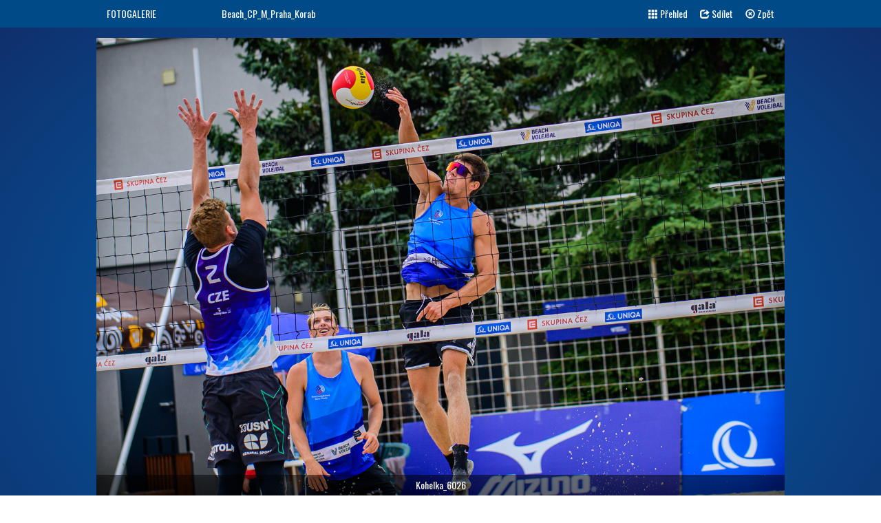

--- FILE ---
content_type: text/html; charset=UTF-8
request_url: https://www.cvf.cz/foto/?name=2022_07_31_Beach_CP_M_Praha_Korab&foto=%2Frs2%2Fmm%2Fobr%2Fgalerie%2F2022_07_31_Beach_CP_M_Praha_Korab%2FKohelka_6026.jpg
body_size: 8992
content:
<!doctype html>
<html>
  <head>
  <meta http-equiv="content-type" content="text/html; charset=UTF-8">
  <meta charset="utf-8">
  <meta name="viewport" content="width=device-width, initial-scale=1">
    <!-- Google Tag Manager -->
    <script>(function(w,d,s,l,i){w[l]=w[l]||[];w[l].push({'gtm.start':
              new Date().getTime(),event:'gtm.js'});var f=d.getElementsByTagName(s)[0],
            j=d.createElement(s),dl=l!='dataLayer'?'&l='+l:'';j.async=true;j.src=
            'https://www.googletagmanager.com/gtm.js?id='+i+dl;f.parentNode.insertBefore(j,f);
    })(window,document,'script','dataLayer','GTM-PRXVC7H');</script>
    <!-- End Google Tag Manager -->

    <link rel="stylesheet" href="https://maxcdn.bootstrapcdn.com/bootstrap/3.3.5/css/bootstrap.min.css">
  <link rel="stylesheet" href="/css/nonresponsive-bootstrap2.css">
  <script src="https://ajax.googleapis.com/ajax/libs/jquery/1.11.3/jquery.min.js"></script>
  <script src="https://maxcdn.bootstrapcdn.com/bootstrap/3.3.5/js/bootstrap.min.js"></script>
  <script type="text/javascript" src="/js/jssor.slider.mini.js"></script>
  <script src="/js/moment-with-locales.js" type="text/javascript"></script>
  <script src="/js/bootstrap-datetimepicker.js" type="text/javascript"></script>
  <script src="/js/proklik.js" type="text/javascript"></script>
  <link href='https://fonts.googleapis.com/css?family=Oswald&subset=latin,latin-ext' rel='stylesheet' type='text/css'>
  <link href='https://fonts.googleapis.com/css?family=Open+Sans:400,700' rel='stylesheet' type='text/css'>
  <link href='https://fonts.googleapis.com/css?family=Open+Sans+Condensed:700' rel='stylesheet' type='text/css'>
  <title>Galerie</title>
  <link rel="stylesheet" href="/css/cvf.css">
  <link rel="stylesheet" href="/css/datum.css">

    <link rel="alternate" type="application/rss+xml" title="cvs.cz RSS" href="http://www.cvf.cz/rss.php" />
  
 <!--[if gte IE 9]>
  <style type="text/css">
    body {
       filter: none;
    }
  </style>
 <![endif]-->
 <!--[if IE 9]>
<style type="text/css">
.stav_utkani, .div130 {
    height:130px;
    display: table-cell;
    vertical-align: middle;
    margin: auto;
}
</style>
<![endif]-->
 <style type="text/css">
div#wn1, div#wn2  {
    position:relative;
    width:304px; height:322px;
    overflow:auto; /* for non-js */
    }
</style>
<script src="/js/dw_scroll_c.js" type="text/javascript"></script>
<script type="text/javascript">

function init_dw_Scroll() {
    // arguments: id of scroll area div, id of content div
    var wndo1 = new dw_scrollObj('wn1', 'lyr1');
    // args: id, axis ('v' or 'h'), eType (event type for arrows),
    // bScrollbar (include track and dragBar? true or false)
    wndo1.buildScrollControls('scrollbar1', 'v', 'mouseover', true);

    var wndo2 = new dw_scrollObj('wn2', 'lyr2');
    wndo2.buildScrollControls('scrollbar2', 'v', 'mouseover', true);
}

// if code supported, link in the style sheet (optional) and call the init function onload
if ( dw_scrollObj.isSupported() ) {
    dw_Util.writeStyleSheet('/css/scroll_multi.css');
    dw_Event.add( window, 'load', init_dw_Scroll);
}

</script>
 <script type="text/javascript">

                    <!--
                function mapa(kolik) {
                        if (kolik < 1 ) {
                            document.getElementById('mapa').style.backgroundPosition = "0px 660px";
                        } else if (kolik < 8) {
                            document.getElementById('mapa').style.backgroundPosition = "-" + ((kolik - 1) * 500) + "px 0px";
                        } else {
                            document.getElementById('mapa').style.backgroundPosition = "-" + ((kolik - 8) * 500) + "px -293px";
                        }
                    }
               function mapa2(kolik2) {
                        if (kolik2 < 1 ) {
                            document.getElementById('mapa2').style.backgroundPosition = "0px 660px";
                        } else if (kolik2 < 8) {
                            document.getElementById('mapa2').style.backgroundPosition = "-" + ((kolik2 - 1) * 500) + "px 0px";
                        } else {
                            document.getElementById('mapa2').style.backgroundPosition = "-" + ((kolik2 - 8) * 500) + "px -293px";
                        }
                    }
                    // -->

</script>
<!-- Global site tag (gtag.js) - Google Analytics -->
<script async src="https://www.googletagmanager.com/gtag/js?id=UA-113636272-1"></script>
<script>
  window.dataLayer = window.dataLayer || [];
  function gtag(){dataLayer.push(arguments);}
  gtag('js', new Date());
  gtag('config', 'UA-113636272-1');
</script>
<script type="text/javascript">
      $(document).ready(function(){
      $(function () {
  $('[data-toggle="popover"]').popover()
})
      });
      </script>
  </head>

<!-- sablona foto-big-tn (fotka + nahledy) -->
<body class="responsive-none">
<!-- Google Tag Manager (noscript) -->
<noscript>
    <iframe src="https://www.googletagmanager.com/ns.html?id=GTM-PRXVC7H"
            height="0" width="0" style="display:none;visibility:hidden"></iframe>
</noscript>
<!-- End Google Tag Manager (noscript) -->
    <div class="pozadi">
        <div class="modra margin0-0-15">
            <div class="container modra">
                <!-- include _fotomenu.html -->
<div id="fb-root"></div>
<script>(function(d, s, id) {
        var js, fjs = d.getElementsByTagName(s)[0];
        if (d.getElementById(id))
            return;
        js = d.createElement(s);
        js.id = id;
        js.src = "//connect.facebook.net/cs_CZ/sdk.js#xfbml=1&version=v2.5";
        //js.src = "//connect.facebook.net/en_US/sdk.js#xfbml=1&version=v2.5";
        fjs.parentNode.insertBefore(js, fjs);
    }(document, 'script', 'facebook-jssdk'));
</script>
<script src="https://apis.google.com/js/platform.js" async defer>
    {
        lang: 'cs'
    }
</script>
<div class="row padd10-0 fotomenu">
    <div class="col-xs-2">FOTOGALERIE</div>
    <div class="col-xs-6">Beach_CP_M_Praha_Korab</div>
    <div class="col-xs-4 text-right">
        <a href="?name=2022_07_31_Beach_CP_M_Praha_Korab&amp;mode=3"><span class="glyphicon glyphicon-th"></span> Přehled</a> 
        <a href="#"  class="dropdown-toggle" data-toggle="dropdown" ><span class="glyphicon glyphicon-share"></span> Sdílet</a></a>
        <ul class="dropdown-menu dropdown-menu-right">
            <li><div class="fb-like" data-layout="button" data-action="like" data-show-faces="false" data-share="false"></div></li>
            <li><a href="https://twitter.com/share" class="twitter-share-button"{count}>Tweet</a>
                <script>!function(d, s, id) {
                        var js, fjs = d.getElementsByTagName(s)[0], p = /^http:/.test(d.location) ? 'http' : 'https';
                        if (!d.getElementById(id)) {
                            js = d.createElement(s);
                            js.id = id;
                            js.src = p + '://platform.twitter.com/widgets.js';
                            fjs.parentNode.insertBefore(js, fjs);
                        }
                    }(document, 'script', 'twitter-wjs');</script>
            </li>
            <li>
                <div class="g-plusone" data-size="tall" data-annotation="none"></div>
            </li>



        </ul>
        <a href="/foto/"><span class="glyphicon glyphicon-remove-circle"></span> Zpět</a>
    </div>
</div>
            </div>
        </div>
        <div class="container">
            <div class="row text-center" id="aktualni_foto">
    <span class="foto-ramec rel">
    <a href="/foto/?name=2022_07_31_Beach_CP_M_Praha_Korab&foto=%2Frs2%2Fmm%2Fobr%2Fgalerie%2F2022_07_31_Beach_CP_M_Praha_Korab%2FKohelka_5998.jpg" class="gal-zpet get-foto" title="předchozí" style="color:white"></a><!--<img src="http://www.cvf.cz/soubory/15202/a.jpg">-->
    <img src="/rs2/mm/obr/galerie/2022_07_31_Beach_CP_M_Praha_Korab/Kohelka_6026.jpg">
    <a href="/foto/?name=2022_07_31_Beach_CP_M_Praha_Korab&foto=%2Frs2%2Fmm%2Fobr%2Fgalerie%2F2022_07_31_Beach_CP_M_Praha_Korab%2FKohelka_6029.jpg" class="gal-tam get-foto" title="další" style="color:white" id="foto-next"></a>    <div id="foto-nazev" style="display: block;">Kohelka_6026</div>
    </span>
</div>
<script type="text/javascript">
        $(".get-foto").click(function(e) {
        e.preventDefault();
        foto = $(this).attr('href');
        getFoto(foto);
    })
</script>

        </div>
        <div class="modra">
            <div class="container">
                <!-- include _fotopaticka.html -->
<div class="row padd10-0 text-center fotopata">
    <div class="col-xs-12">
        <a href="" id="nazev_switch"><span class="glyphicon glyphicon-menu-hamburger"></span></a> 
        <!-- <a href="?name=2022_07_31_Beach_CP_M_Praha_Korab&amp;mode=2"><span class="glyphicon glyphicon-chevron-down"></span></a> -->
        <a href="?name=2022_07_31_Beach_CP_M_Praha_Korab&amp;mode=2" id="pruh_switch"><span class="glyphicon glyphicon-chevron-down"></span></a>
        <a href="" id="prezentace" class="prezentace-start"><span class="glyphicon glyphicon-play-circle"></span></a>
    </div>
</div>
<script type="text/javascript">
    $(document).ready(function() {
        $("#nazev_switch").click(function(e) {
            e.preventDefault();
            $("#foto-nazev").toggle();
        });
        $("#pruh_switch").click(function(e) {
            e.preventDefault();
            $("#fotopruh").toggle();
        });
        $("#prezentace").click(function(e) {
            e.preventDefault();
            if ($(this).hasClass('prezentace-start'))
                prezentace_start();
            else if ($(this).hasClass('prezentace-stop'))
                prezentace_end();
        });
    });

    function prezentace_start()
    {
        casovac = setInterval("prezentace()", 5000);
        $("#prezentace span").removeClass("glyphicon-play-circle").addClass("glyphicon-remove-circle");
        $(".prezentace-start").removeClass("prezentace-start").addClass("prezentace-stop");
    }
    function prezentace()
    {
        adresa = $("#foto-next").attr("href");
        if (adresa)
            getFoto(adresa);
        else
            prezentace_end();
    }
    function prezentace_end()
    {
        clearInterval(casovac);
        $("#prezentace span").removeClass("glyphicon-remove-circle").addClass("glyphicon-play-circle");
        $(".prezentace-stop").removeClass("prezentace-stop").addClass("prezentace-start");
    }
</script>

            </div>    
        </div>

  <script>
        jQuery(document).ready(function ($) {
            var options4 = {
                $AutoPlay: false,                                    //[Optional] Whether to auto play, to enable slideshow, this option must be set to true, default value is false
                $AutoPlaySteps: 5,                                  //[Optional] Steps to go for each navigation request (this options applys only when slideshow disabled), the default value is 1
                $AutoPlayInterval: 4000,                            //[Optional] Interval (in milliseconds) to go for next slide since the previous stopped if the slider is auto playing, default value is 3000
                $PauseOnHover: 1,                               //[Optional] Whether to pause when mouse over if a slider is auto playing, 0 no pause, 1 pause for desktop, 2 pause for touch device, 3 pause for desktop and touch device, 4 freeze for desktop, 8 freeze for touch device, 12 freeze for desktop and touch device, default value is 1

                $ArrowKeyNavigation: true,   			            //[Optional] Allows keyboard (arrow key) navigation or not, default value is false
                $SlideDuration: 160,                                //[Optional] Specifies default duration (swipe) for slide in milliseconds, default value is 500
                $MinDragOffsetToSlide: 20,                          //[Optional] Minimum drag offset to trigger slide , default value is 20
                $SlideWidth: 185,                                   //[Optional] Width of every slide in pixels, default value is width of 'slides' container
                $SlideHeight: 140,                                //[Optional] Height of every slide in pixels, default value is height of 'slides' container
                $SlideSpacing: 5, 					                //[Optional] Space between each slide in pixels, default value is 0
                $DisplayPieces: 5,                                  //[Optional] Number of pieces to display (the slideshow would be disabled if the value is set to greater than 1), the default value is 1
                $ParkingPosition: 0,                              //[Optional] The offset position to park slide (this options applys only when slideshow disabled), default value is 0.
                $UISearchMode: 1,                                   //[Optional] The way (0 parellel, 1 recursive, default value is 1) to search UI components (slides container, loading screen, navigator container, arrow navigator container, thumbnail navigator container etc).
                $PlayOrientation: 1,                                //[Optional] Orientation to play slide (for auto play, navigation), 1 horizental, 2 vertical, 5 horizental reverse, 6 vertical reverse, default value is 1
                $DragOrientation: 1,                                //[Optional] Orientation to drag slide, 0 no drag, 1 horizental, 2 vertical, 3 either, default value is 1 (Note that the $DragOrientation should be the same as $PlayOrientation when $DisplayPieces is greater than 1, or parking position is not 0)

                $BulletNavigatorOptions: {                                //[Optional] Options to specify and enable navigator or not
                    $Class: $JssorBulletNavigator$,                       //[Required] Class to create navigator instance
                    $ChanceToShow: 2,                               //[Required] 0 Never, 1 Mouse Over, 2 Always
                    $AutoCenter: 0,                                 //[Optional] Auto center navigator in parent container, 0 None, 1 Horizontal, 2 Vertical, 3 Both, default value is 0
                    $Steps: 1,                                      //[Optional] Steps to go for each navigation request, default value is 1
                    $Lanes: 1,                                      //[Optional] Specify lanes to arrange items, default value is 1
                    $SpacingX: 0,                                   //[Optional] Horizontal space between each item in pixel, default value is 0
                    $SpacingY: 0,                                   //[Optional] Vertical space between each item in pixel, default value is 0
                    $Orientation: 1                                 //[Optional] The orientation of the navigator, 1 horizontal, 2 vertical, default value is 1
                },

                $ArrowNavigatorOptions: {
                    $Class: $JssorArrowNavigator$,              //[Requried] Class to create arrow navigator instance
                    $ChanceToShow: 1,                               //[Required] 0 Never, 1 Mouse Over, 2 Always
                    $AutoCenter: 2,                                 //[Optional] Auto center navigator in parent container, 0 None, 1 Horizontal, 2 Vertical, 3 Both, default value is 0
                    $Steps: 4                                       //[Optional] Steps to go for each navigation request, default value is 1
                }
            };

            var jssor_slider3 = new $JssorSlider$("slider4_container", options4);

 
        });
    </script>
 
 
    
    
<div class="container" id="fotopruh">
   <div class="row text-center nahledy">
                                
    
        <!-- Jssor Slider Begin -->
    <!-- To move inline styles to css file/block, please specify a class name for each element. --> 
    <div id="slider4_container">

        <!-- Loading Screen -->
        <div u="loading" style="position: absolute; top: 0px; left: 0px;">
            <div style="filter: alpha(opacity=70); opacity:0.7; position: absolute; display: block;
                background-color: #000; top: 0px; left: 0px;width: 100%;height:100%;">
            </div>
            <div style="position: absolute; display: block; background: url(/css/loading.gif) no-repeat center center;
                top: 0px; left: 0px;width: 100%;height:100%;">
            </div>
        </div>

        <!-- Slides Container -->
        <div u="slides" class="foto-nahledy">
                  <div><a href="/foto/?name=2022_07_31_Beach_CP_M_Praha_Korab&foto=%2Frs2%2Fmm%2Fobr%2Fgalerie%2F2022_07_31_Beach_CP_M_Praha_Korab%2FKohelka_5853.jpg" class="get-foto"><img u="image" src="/tn.php?src=%%/rs2/mm/obr/galerie/2022_07_31_Beach_CP_M_Praha_Korab/Kohelka_5853.jpg&height=120"></a></div>
                  <div><a href="/foto/?name=2022_07_31_Beach_CP_M_Praha_Korab&foto=%2Frs2%2Fmm%2Fobr%2Fgalerie%2F2022_07_31_Beach_CP_M_Praha_Korab%2FKohelka_5854.jpg" class="get-foto"><img u="image" src="/tn.php?src=%%/rs2/mm/obr/galerie/2022_07_31_Beach_CP_M_Praha_Korab/Kohelka_5854.jpg&height=120"></a></div>
                  <div><a href="/foto/?name=2022_07_31_Beach_CP_M_Praha_Korab&foto=%2Frs2%2Fmm%2Fobr%2Fgalerie%2F2022_07_31_Beach_CP_M_Praha_Korab%2FKohelka_5860.jpg" class="get-foto"><img u="image" src="/tn.php?src=%%/rs2/mm/obr/galerie/2022_07_31_Beach_CP_M_Praha_Korab/Kohelka_5860.jpg&height=120"></a></div>
                  <div><a href="/foto/?name=2022_07_31_Beach_CP_M_Praha_Korab&foto=%2Frs2%2Fmm%2Fobr%2Fgalerie%2F2022_07_31_Beach_CP_M_Praha_Korab%2FKohelka_5872.jpg" class="get-foto"><img u="image" src="/tn.php?src=%%/rs2/mm/obr/galerie/2022_07_31_Beach_CP_M_Praha_Korab/Kohelka_5872.jpg&height=120"></a></div>
                  <div><a href="/foto/?name=2022_07_31_Beach_CP_M_Praha_Korab&foto=%2Frs2%2Fmm%2Fobr%2Fgalerie%2F2022_07_31_Beach_CP_M_Praha_Korab%2FKohelka_5880.jpg" class="get-foto"><img u="image" src="/tn.php?src=%%/rs2/mm/obr/galerie/2022_07_31_Beach_CP_M_Praha_Korab/Kohelka_5880.jpg&height=120"></a></div>
                  <div><a href="/foto/?name=2022_07_31_Beach_CP_M_Praha_Korab&foto=%2Frs2%2Fmm%2Fobr%2Fgalerie%2F2022_07_31_Beach_CP_M_Praha_Korab%2FKohelka_5888.jpg" class="get-foto"><img u="image" src="/tn.php?src=%%/rs2/mm/obr/galerie/2022_07_31_Beach_CP_M_Praha_Korab/Kohelka_5888.jpg&height=120"></a></div>
                  <div><a href="/foto/?name=2022_07_31_Beach_CP_M_Praha_Korab&foto=%2Frs2%2Fmm%2Fobr%2Fgalerie%2F2022_07_31_Beach_CP_M_Praha_Korab%2FKohelka_5895.jpg" class="get-foto"><img u="image" src="/tn.php?src=%%/rs2/mm/obr/galerie/2022_07_31_Beach_CP_M_Praha_Korab/Kohelka_5895.jpg&height=120"></a></div>
                  <div><a href="/foto/?name=2022_07_31_Beach_CP_M_Praha_Korab&foto=%2Frs2%2Fmm%2Fobr%2Fgalerie%2F2022_07_31_Beach_CP_M_Praha_Korab%2FKohelka_5903.jpg" class="get-foto"><img u="image" src="/tn.php?src=%%/rs2/mm/obr/galerie/2022_07_31_Beach_CP_M_Praha_Korab/Kohelka_5903.jpg&height=120"></a></div>
                  <div><a href="/foto/?name=2022_07_31_Beach_CP_M_Praha_Korab&foto=%2Frs2%2Fmm%2Fobr%2Fgalerie%2F2022_07_31_Beach_CP_M_Praha_Korab%2FKohelka_5905.jpg" class="get-foto"><img u="image" src="/tn.php?src=%%/rs2/mm/obr/galerie/2022_07_31_Beach_CP_M_Praha_Korab/Kohelka_5905.jpg&height=120"></a></div>
                  <div><a href="/foto/?name=2022_07_31_Beach_CP_M_Praha_Korab&foto=%2Frs2%2Fmm%2Fobr%2Fgalerie%2F2022_07_31_Beach_CP_M_Praha_Korab%2FKohelka_5908.jpg" class="get-foto"><img u="image" src="/tn.php?src=%%/rs2/mm/obr/galerie/2022_07_31_Beach_CP_M_Praha_Korab/Kohelka_5908.jpg&height=120"></a></div>
                  <div><a href="/foto/?name=2022_07_31_Beach_CP_M_Praha_Korab&foto=%2Frs2%2Fmm%2Fobr%2Fgalerie%2F2022_07_31_Beach_CP_M_Praha_Korab%2FKohelka_5917.jpg" class="get-foto"><img u="image" src="/tn.php?src=%%/rs2/mm/obr/galerie/2022_07_31_Beach_CP_M_Praha_Korab/Kohelka_5917.jpg&height=120"></a></div>
                  <div><a href="/foto/?name=2022_07_31_Beach_CP_M_Praha_Korab&foto=%2Frs2%2Fmm%2Fobr%2Fgalerie%2F2022_07_31_Beach_CP_M_Praha_Korab%2FKohelka_5926.jpg" class="get-foto"><img u="image" src="/tn.php?src=%%/rs2/mm/obr/galerie/2022_07_31_Beach_CP_M_Praha_Korab/Kohelka_5926.jpg&height=120"></a></div>
                  <div><a href="/foto/?name=2022_07_31_Beach_CP_M_Praha_Korab&foto=%2Frs2%2Fmm%2Fobr%2Fgalerie%2F2022_07_31_Beach_CP_M_Praha_Korab%2FKohelka_5945.jpg" class="get-foto"><img u="image" src="/tn.php?src=%%/rs2/mm/obr/galerie/2022_07_31_Beach_CP_M_Praha_Korab/Kohelka_5945.jpg&height=120"></a></div>
                  <div><a href="/foto/?name=2022_07_31_Beach_CP_M_Praha_Korab&foto=%2Frs2%2Fmm%2Fobr%2Fgalerie%2F2022_07_31_Beach_CP_M_Praha_Korab%2FKohelka_5948.jpg" class="get-foto"><img u="image" src="/tn.php?src=%%/rs2/mm/obr/galerie/2022_07_31_Beach_CP_M_Praha_Korab/Kohelka_5948.jpg&height=120"></a></div>
                  <div><a href="/foto/?name=2022_07_31_Beach_CP_M_Praha_Korab&foto=%2Frs2%2Fmm%2Fobr%2Fgalerie%2F2022_07_31_Beach_CP_M_Praha_Korab%2FKohelka_5961.jpg" class="get-foto"><img u="image" src="/tn.php?src=%%/rs2/mm/obr/galerie/2022_07_31_Beach_CP_M_Praha_Korab/Kohelka_5961.jpg&height=120"></a></div>
                  <div><a href="/foto/?name=2022_07_31_Beach_CP_M_Praha_Korab&foto=%2Frs2%2Fmm%2Fobr%2Fgalerie%2F2022_07_31_Beach_CP_M_Praha_Korab%2FKohelka_5976.jpg" class="get-foto"><img u="image" src="/tn.php?src=%%/rs2/mm/obr/galerie/2022_07_31_Beach_CP_M_Praha_Korab/Kohelka_5976.jpg&height=120"></a></div>
                  <div><a href="/foto/?name=2022_07_31_Beach_CP_M_Praha_Korab&foto=%2Frs2%2Fmm%2Fobr%2Fgalerie%2F2022_07_31_Beach_CP_M_Praha_Korab%2FKohelka_5983.jpg" class="get-foto"><img u="image" src="/tn.php?src=%%/rs2/mm/obr/galerie/2022_07_31_Beach_CP_M_Praha_Korab/Kohelka_5983.jpg&height=120"></a></div>
                  <div><a href="/foto/?name=2022_07_31_Beach_CP_M_Praha_Korab&foto=%2Frs2%2Fmm%2Fobr%2Fgalerie%2F2022_07_31_Beach_CP_M_Praha_Korab%2FKohelka_5984.jpg" class="get-foto"><img u="image" src="/tn.php?src=%%/rs2/mm/obr/galerie/2022_07_31_Beach_CP_M_Praha_Korab/Kohelka_5984.jpg&height=120"></a></div>
                  <div><a href="/foto/?name=2022_07_31_Beach_CP_M_Praha_Korab&foto=%2Frs2%2Fmm%2Fobr%2Fgalerie%2F2022_07_31_Beach_CP_M_Praha_Korab%2FKohelka_5989.jpg" class="get-foto"><img u="image" src="/tn.php?src=%%/rs2/mm/obr/galerie/2022_07_31_Beach_CP_M_Praha_Korab/Kohelka_5989.jpg&height=120"></a></div>
                  <div><a href="/foto/?name=2022_07_31_Beach_CP_M_Praha_Korab&foto=%2Frs2%2Fmm%2Fobr%2Fgalerie%2F2022_07_31_Beach_CP_M_Praha_Korab%2FKohelka_5998.jpg" class="get-foto"><img u="image" src="/tn.php?src=%%/rs2/mm/obr/galerie/2022_07_31_Beach_CP_M_Praha_Korab/Kohelka_5998.jpg&height=120"></a></div>
                  <div><a href="/foto/?name=2022_07_31_Beach_CP_M_Praha_Korab&foto=%2Frs2%2Fmm%2Fobr%2Fgalerie%2F2022_07_31_Beach_CP_M_Praha_Korab%2FKohelka_6026.jpg" class="get-foto"><img u="image" src="/tn.php?src=%%/rs2/mm/obr/galerie/2022_07_31_Beach_CP_M_Praha_Korab/Kohelka_6026.jpg&height=120"></a></div>
                  <div><a href="/foto/?name=2022_07_31_Beach_CP_M_Praha_Korab&foto=%2Frs2%2Fmm%2Fobr%2Fgalerie%2F2022_07_31_Beach_CP_M_Praha_Korab%2FKohelka_6029.jpg" class="get-foto"><img u="image" src="/tn.php?src=%%/rs2/mm/obr/galerie/2022_07_31_Beach_CP_M_Praha_Korab/Kohelka_6029.jpg&height=120"></a></div>
                  <div><a href="/foto/?name=2022_07_31_Beach_CP_M_Praha_Korab&foto=%2Frs2%2Fmm%2Fobr%2Fgalerie%2F2022_07_31_Beach_CP_M_Praha_Korab%2FKohelka_6039.jpg" class="get-foto"><img u="image" src="/tn.php?src=%%/rs2/mm/obr/galerie/2022_07_31_Beach_CP_M_Praha_Korab/Kohelka_6039.jpg&height=120"></a></div>
                  <div><a href="/foto/?name=2022_07_31_Beach_CP_M_Praha_Korab&foto=%2Frs2%2Fmm%2Fobr%2Fgalerie%2F2022_07_31_Beach_CP_M_Praha_Korab%2FKohelka_6041.jpg" class="get-foto"><img u="image" src="/tn.php?src=%%/rs2/mm/obr/galerie/2022_07_31_Beach_CP_M_Praha_Korab/Kohelka_6041.jpg&height=120"></a></div>
                  <div><a href="/foto/?name=2022_07_31_Beach_CP_M_Praha_Korab&foto=%2Frs2%2Fmm%2Fobr%2Fgalerie%2F2022_07_31_Beach_CP_M_Praha_Korab%2FKohelka_6043.jpg" class="get-foto"><img u="image" src="/tn.php?src=%%/rs2/mm/obr/galerie/2022_07_31_Beach_CP_M_Praha_Korab/Kohelka_6043.jpg&height=120"></a></div>
                  <div><a href="/foto/?name=2022_07_31_Beach_CP_M_Praha_Korab&foto=%2Frs2%2Fmm%2Fobr%2Fgalerie%2F2022_07_31_Beach_CP_M_Praha_Korab%2FKohelka_6045.jpg" class="get-foto"><img u="image" src="/tn.php?src=%%/rs2/mm/obr/galerie/2022_07_31_Beach_CP_M_Praha_Korab/Kohelka_6045.jpg&height=120"></a></div>
                  <div><a href="/foto/?name=2022_07_31_Beach_CP_M_Praha_Korab&foto=%2Frs2%2Fmm%2Fobr%2Fgalerie%2F2022_07_31_Beach_CP_M_Praha_Korab%2FKohelka_6072.jpg" class="get-foto"><img u="image" src="/tn.php?src=%%/rs2/mm/obr/galerie/2022_07_31_Beach_CP_M_Praha_Korab/Kohelka_6072.jpg&height=120"></a></div>
                  <div><a href="/foto/?name=2022_07_31_Beach_CP_M_Praha_Korab&foto=%2Frs2%2Fmm%2Fobr%2Fgalerie%2F2022_07_31_Beach_CP_M_Praha_Korab%2FKohelka_6080.jpg" class="get-foto"><img u="image" src="/tn.php?src=%%/rs2/mm/obr/galerie/2022_07_31_Beach_CP_M_Praha_Korab/Kohelka_6080.jpg&height=120"></a></div>
                  <div><a href="/foto/?name=2022_07_31_Beach_CP_M_Praha_Korab&foto=%2Frs2%2Fmm%2Fobr%2Fgalerie%2F2022_07_31_Beach_CP_M_Praha_Korab%2FKohelka_6086.jpg" class="get-foto"><img u="image" src="/tn.php?src=%%/rs2/mm/obr/galerie/2022_07_31_Beach_CP_M_Praha_Korab/Kohelka_6086.jpg&height=120"></a></div>
                  <div><a href="/foto/?name=2022_07_31_Beach_CP_M_Praha_Korab&foto=%2Frs2%2Fmm%2Fobr%2Fgalerie%2F2022_07_31_Beach_CP_M_Praha_Korab%2FKohelka_6094.jpg" class="get-foto"><img u="image" src="/tn.php?src=%%/rs2/mm/obr/galerie/2022_07_31_Beach_CP_M_Praha_Korab/Kohelka_6094.jpg&height=120"></a></div>
                  <div><a href="/foto/?name=2022_07_31_Beach_CP_M_Praha_Korab&foto=%2Frs2%2Fmm%2Fobr%2Fgalerie%2F2022_07_31_Beach_CP_M_Praha_Korab%2FKohelka_6095.jpg" class="get-foto"><img u="image" src="/tn.php?src=%%/rs2/mm/obr/galerie/2022_07_31_Beach_CP_M_Praha_Korab/Kohelka_6095.jpg&height=120"></a></div>
                  <div><a href="/foto/?name=2022_07_31_Beach_CP_M_Praha_Korab&foto=%2Frs2%2Fmm%2Fobr%2Fgalerie%2F2022_07_31_Beach_CP_M_Praha_Korab%2FKohelka_6104.jpg" class="get-foto"><img u="image" src="/tn.php?src=%%/rs2/mm/obr/galerie/2022_07_31_Beach_CP_M_Praha_Korab/Kohelka_6104.jpg&height=120"></a></div>
                  <div><a href="/foto/?name=2022_07_31_Beach_CP_M_Praha_Korab&foto=%2Frs2%2Fmm%2Fobr%2Fgalerie%2F2022_07_31_Beach_CP_M_Praha_Korab%2FKohelka_6106.jpg" class="get-foto"><img u="image" src="/tn.php?src=%%/rs2/mm/obr/galerie/2022_07_31_Beach_CP_M_Praha_Korab/Kohelka_6106.jpg&height=120"></a></div>
                  <div><a href="/foto/?name=2022_07_31_Beach_CP_M_Praha_Korab&foto=%2Frs2%2Fmm%2Fobr%2Fgalerie%2F2022_07_31_Beach_CP_M_Praha_Korab%2FKohelka_6110.jpg" class="get-foto"><img u="image" src="/tn.php?src=%%/rs2/mm/obr/galerie/2022_07_31_Beach_CP_M_Praha_Korab/Kohelka_6110.jpg&height=120"></a></div>
                  <div><a href="/foto/?name=2022_07_31_Beach_CP_M_Praha_Korab&foto=%2Frs2%2Fmm%2Fobr%2Fgalerie%2F2022_07_31_Beach_CP_M_Praha_Korab%2FKohelka_6117.jpg" class="get-foto"><img u="image" src="/tn.php?src=%%/rs2/mm/obr/galerie/2022_07_31_Beach_CP_M_Praha_Korab/Kohelka_6117.jpg&height=120"></a></div>
                  <div><a href="/foto/?name=2022_07_31_Beach_CP_M_Praha_Korab&foto=%2Frs2%2Fmm%2Fobr%2Fgalerie%2F2022_07_31_Beach_CP_M_Praha_Korab%2FKohelka_6125.jpg" class="get-foto"><img u="image" src="/tn.php?src=%%/rs2/mm/obr/galerie/2022_07_31_Beach_CP_M_Praha_Korab/Kohelka_6125.jpg&height=120"></a></div>
                  <div><a href="/foto/?name=2022_07_31_Beach_CP_M_Praha_Korab&foto=%2Frs2%2Fmm%2Fobr%2Fgalerie%2F2022_07_31_Beach_CP_M_Praha_Korab%2FKohelka_6136.jpg" class="get-foto"><img u="image" src="/tn.php?src=%%/rs2/mm/obr/galerie/2022_07_31_Beach_CP_M_Praha_Korab/Kohelka_6136.jpg&height=120"></a></div>
                  <div><a href="/foto/?name=2022_07_31_Beach_CP_M_Praha_Korab&foto=%2Frs2%2Fmm%2Fobr%2Fgalerie%2F2022_07_31_Beach_CP_M_Praha_Korab%2FKohelka_6141.jpg" class="get-foto"><img u="image" src="/tn.php?src=%%/rs2/mm/obr/galerie/2022_07_31_Beach_CP_M_Praha_Korab/Kohelka_6141.jpg&height=120"></a></div>
                  <div><a href="/foto/?name=2022_07_31_Beach_CP_M_Praha_Korab&foto=%2Frs2%2Fmm%2Fobr%2Fgalerie%2F2022_07_31_Beach_CP_M_Praha_Korab%2FKohelka_6145.jpg" class="get-foto"><img u="image" src="/tn.php?src=%%/rs2/mm/obr/galerie/2022_07_31_Beach_CP_M_Praha_Korab/Kohelka_6145.jpg&height=120"></a></div>
                  <div><a href="/foto/?name=2022_07_31_Beach_CP_M_Praha_Korab&foto=%2Frs2%2Fmm%2Fobr%2Fgalerie%2F2022_07_31_Beach_CP_M_Praha_Korab%2FKohelka_6169.jpg" class="get-foto"><img u="image" src="/tn.php?src=%%/rs2/mm/obr/galerie/2022_07_31_Beach_CP_M_Praha_Korab/Kohelka_6169.jpg&height=120"></a></div>
                  <div><a href="/foto/?name=2022_07_31_Beach_CP_M_Praha_Korab&foto=%2Frs2%2Fmm%2Fobr%2Fgalerie%2F2022_07_31_Beach_CP_M_Praha_Korab%2FKohelka_6189.jpg" class="get-foto"><img u="image" src="/tn.php?src=%%/rs2/mm/obr/galerie/2022_07_31_Beach_CP_M_Praha_Korab/Kohelka_6189.jpg&height=120"></a></div>
                  <div><a href="/foto/?name=2022_07_31_Beach_CP_M_Praha_Korab&foto=%2Frs2%2Fmm%2Fobr%2Fgalerie%2F2022_07_31_Beach_CP_M_Praha_Korab%2FKohelka_6201.jpg" class="get-foto"><img u="image" src="/tn.php?src=%%/rs2/mm/obr/galerie/2022_07_31_Beach_CP_M_Praha_Korab/Kohelka_6201.jpg&height=120"></a></div>
                  <div><a href="/foto/?name=2022_07_31_Beach_CP_M_Praha_Korab&foto=%2Frs2%2Fmm%2Fobr%2Fgalerie%2F2022_07_31_Beach_CP_M_Praha_Korab%2FKohelka_6210.jpg" class="get-foto"><img u="image" src="/tn.php?src=%%/rs2/mm/obr/galerie/2022_07_31_Beach_CP_M_Praha_Korab/Kohelka_6210.jpg&height=120"></a></div>
                  <div><a href="/foto/?name=2022_07_31_Beach_CP_M_Praha_Korab&foto=%2Frs2%2Fmm%2Fobr%2Fgalerie%2F2022_07_31_Beach_CP_M_Praha_Korab%2FKohelka_6220.jpg" class="get-foto"><img u="image" src="/tn.php?src=%%/rs2/mm/obr/galerie/2022_07_31_Beach_CP_M_Praha_Korab/Kohelka_6220.jpg&height=120"></a></div>
                  <div><a href="/foto/?name=2022_07_31_Beach_CP_M_Praha_Korab&foto=%2Frs2%2Fmm%2Fobr%2Fgalerie%2F2022_07_31_Beach_CP_M_Praha_Korab%2FKohelka_6221.jpg" class="get-foto"><img u="image" src="/tn.php?src=%%/rs2/mm/obr/galerie/2022_07_31_Beach_CP_M_Praha_Korab/Kohelka_6221.jpg&height=120"></a></div>
                  <div><a href="/foto/?name=2022_07_31_Beach_CP_M_Praha_Korab&foto=%2Frs2%2Fmm%2Fobr%2Fgalerie%2F2022_07_31_Beach_CP_M_Praha_Korab%2FKohelka_6225.jpg" class="get-foto"><img u="image" src="/tn.php?src=%%/rs2/mm/obr/galerie/2022_07_31_Beach_CP_M_Praha_Korab/Kohelka_6225.jpg&height=120"></a></div>
                  <div><a href="/foto/?name=2022_07_31_Beach_CP_M_Praha_Korab&foto=%2Frs2%2Fmm%2Fobr%2Fgalerie%2F2022_07_31_Beach_CP_M_Praha_Korab%2FKohelka_6227.jpg" class="get-foto"><img u="image" src="/tn.php?src=%%/rs2/mm/obr/galerie/2022_07_31_Beach_CP_M_Praha_Korab/Kohelka_6227.jpg&height=120"></a></div>
                  <div><a href="/foto/?name=2022_07_31_Beach_CP_M_Praha_Korab&foto=%2Frs2%2Fmm%2Fobr%2Fgalerie%2F2022_07_31_Beach_CP_M_Praha_Korab%2FKohelka_6230.jpg" class="get-foto"><img u="image" src="/tn.php?src=%%/rs2/mm/obr/galerie/2022_07_31_Beach_CP_M_Praha_Korab/Kohelka_6230.jpg&height=120"></a></div>
                  <div><a href="/foto/?name=2022_07_31_Beach_CP_M_Praha_Korab&foto=%2Frs2%2Fmm%2Fobr%2Fgalerie%2F2022_07_31_Beach_CP_M_Praha_Korab%2FKohelka_6250.jpg" class="get-foto"><img u="image" src="/tn.php?src=%%/rs2/mm/obr/galerie/2022_07_31_Beach_CP_M_Praha_Korab/Kohelka_6250.jpg&height=120"></a></div>
                  <div><a href="/foto/?name=2022_07_31_Beach_CP_M_Praha_Korab&foto=%2Frs2%2Fmm%2Fobr%2Fgalerie%2F2022_07_31_Beach_CP_M_Praha_Korab%2FKohelka_6252.jpg" class="get-foto"><img u="image" src="/tn.php?src=%%/rs2/mm/obr/galerie/2022_07_31_Beach_CP_M_Praha_Korab/Kohelka_6252.jpg&height=120"></a></div>
                  <div><a href="/foto/?name=2022_07_31_Beach_CP_M_Praha_Korab&foto=%2Frs2%2Fmm%2Fobr%2Fgalerie%2F2022_07_31_Beach_CP_M_Praha_Korab%2FKohelka_6269.jpg" class="get-foto"><img u="image" src="/tn.php?src=%%/rs2/mm/obr/galerie/2022_07_31_Beach_CP_M_Praha_Korab/Kohelka_6269.jpg&height=120"></a></div>
                  <div><a href="/foto/?name=2022_07_31_Beach_CP_M_Praha_Korab&foto=%2Frs2%2Fmm%2Fobr%2Fgalerie%2F2022_07_31_Beach_CP_M_Praha_Korab%2FKohelka_6288.jpg" class="get-foto"><img u="image" src="/tn.php?src=%%/rs2/mm/obr/galerie/2022_07_31_Beach_CP_M_Praha_Korab/Kohelka_6288.jpg&height=120"></a></div>
                  <div><a href="/foto/?name=2022_07_31_Beach_CP_M_Praha_Korab&foto=%2Frs2%2Fmm%2Fobr%2Fgalerie%2F2022_07_31_Beach_CP_M_Praha_Korab%2FKohelka_6311.jpg" class="get-foto"><img u="image" src="/tn.php?src=%%/rs2/mm/obr/galerie/2022_07_31_Beach_CP_M_Praha_Korab/Kohelka_6311.jpg&height=120"></a></div>
                  <div><a href="/foto/?name=2022_07_31_Beach_CP_M_Praha_Korab&foto=%2Frs2%2Fmm%2Fobr%2Fgalerie%2F2022_07_31_Beach_CP_M_Praha_Korab%2FKohelka_6314.jpg" class="get-foto"><img u="image" src="/tn.php?src=%%/rs2/mm/obr/galerie/2022_07_31_Beach_CP_M_Praha_Korab/Kohelka_6314.jpg&height=120"></a></div>
                  <div><a href="/foto/?name=2022_07_31_Beach_CP_M_Praha_Korab&foto=%2Frs2%2Fmm%2Fobr%2Fgalerie%2F2022_07_31_Beach_CP_M_Praha_Korab%2FKohelka_6321.jpg" class="get-foto"><img u="image" src="/tn.php?src=%%/rs2/mm/obr/galerie/2022_07_31_Beach_CP_M_Praha_Korab/Kohelka_6321.jpg&height=120"></a></div>
                  <div><a href="/foto/?name=2022_07_31_Beach_CP_M_Praha_Korab&foto=%2Frs2%2Fmm%2Fobr%2Fgalerie%2F2022_07_31_Beach_CP_M_Praha_Korab%2FKohelka_6330.jpg" class="get-foto"><img u="image" src="/tn.php?src=%%/rs2/mm/obr/galerie/2022_07_31_Beach_CP_M_Praha_Korab/Kohelka_6330.jpg&height=120"></a></div>
                  <div><a href="/foto/?name=2022_07_31_Beach_CP_M_Praha_Korab&foto=%2Frs2%2Fmm%2Fobr%2Fgalerie%2F2022_07_31_Beach_CP_M_Praha_Korab%2FKohelka_6339.jpg" class="get-foto"><img u="image" src="/tn.php?src=%%/rs2/mm/obr/galerie/2022_07_31_Beach_CP_M_Praha_Korab/Kohelka_6339.jpg&height=120"></a></div>
                  <div><a href="/foto/?name=2022_07_31_Beach_CP_M_Praha_Korab&foto=%2Frs2%2Fmm%2Fobr%2Fgalerie%2F2022_07_31_Beach_CP_M_Praha_Korab%2FKohelka_6353.jpg" class="get-foto"><img u="image" src="/tn.php?src=%%/rs2/mm/obr/galerie/2022_07_31_Beach_CP_M_Praha_Korab/Kohelka_6353.jpg&height=120"></a></div>
                  <div><a href="/foto/?name=2022_07_31_Beach_CP_M_Praha_Korab&foto=%2Frs2%2Fmm%2Fobr%2Fgalerie%2F2022_07_31_Beach_CP_M_Praha_Korab%2FKohelka_6355.jpg" class="get-foto"><img u="image" src="/tn.php?src=%%/rs2/mm/obr/galerie/2022_07_31_Beach_CP_M_Praha_Korab/Kohelka_6355.jpg&height=120"></a></div>
                  <div><a href="/foto/?name=2022_07_31_Beach_CP_M_Praha_Korab&foto=%2Frs2%2Fmm%2Fobr%2Fgalerie%2F2022_07_31_Beach_CP_M_Praha_Korab%2FKohelka_6358.jpg" class="get-foto"><img u="image" src="/tn.php?src=%%/rs2/mm/obr/galerie/2022_07_31_Beach_CP_M_Praha_Korab/Kohelka_6358.jpg&height=120"></a></div>
                  <div><a href="/foto/?name=2022_07_31_Beach_CP_M_Praha_Korab&foto=%2Frs2%2Fmm%2Fobr%2Fgalerie%2F2022_07_31_Beach_CP_M_Praha_Korab%2FKohelka_6364.jpg" class="get-foto"><img u="image" src="/tn.php?src=%%/rs2/mm/obr/galerie/2022_07_31_Beach_CP_M_Praha_Korab/Kohelka_6364.jpg&height=120"></a></div>
                  <div><a href="/foto/?name=2022_07_31_Beach_CP_M_Praha_Korab&foto=%2Frs2%2Fmm%2Fobr%2Fgalerie%2F2022_07_31_Beach_CP_M_Praha_Korab%2FKohelka_6366.jpg" class="get-foto"><img u="image" src="/tn.php?src=%%/rs2/mm/obr/galerie/2022_07_31_Beach_CP_M_Praha_Korab/Kohelka_6366.jpg&height=120"></a></div>
                  <div><a href="/foto/?name=2022_07_31_Beach_CP_M_Praha_Korab&foto=%2Frs2%2Fmm%2Fobr%2Fgalerie%2F2022_07_31_Beach_CP_M_Praha_Korab%2FKohelka_6374.jpg" class="get-foto"><img u="image" src="/tn.php?src=%%/rs2/mm/obr/galerie/2022_07_31_Beach_CP_M_Praha_Korab/Kohelka_6374.jpg&height=120"></a></div>
                  <div><a href="/foto/?name=2022_07_31_Beach_CP_M_Praha_Korab&foto=%2Frs2%2Fmm%2Fobr%2Fgalerie%2F2022_07_31_Beach_CP_M_Praha_Korab%2FKohelka_6379.jpg" class="get-foto"><img u="image" src="/tn.php?src=%%/rs2/mm/obr/galerie/2022_07_31_Beach_CP_M_Praha_Korab/Kohelka_6379.jpg&height=120"></a></div>
                  <div><a href="/foto/?name=2022_07_31_Beach_CP_M_Praha_Korab&foto=%2Frs2%2Fmm%2Fobr%2Fgalerie%2F2022_07_31_Beach_CP_M_Praha_Korab%2FKohelka_6387.jpg" class="get-foto"><img u="image" src="/tn.php?src=%%/rs2/mm/obr/galerie/2022_07_31_Beach_CP_M_Praha_Korab/Kohelka_6387.jpg&height=120"></a></div>
                  <div><a href="/foto/?name=2022_07_31_Beach_CP_M_Praha_Korab&foto=%2Frs2%2Fmm%2Fobr%2Fgalerie%2F2022_07_31_Beach_CP_M_Praha_Korab%2FKohelka_6406.jpg" class="get-foto"><img u="image" src="/tn.php?src=%%/rs2/mm/obr/galerie/2022_07_31_Beach_CP_M_Praha_Korab/Kohelka_6406.jpg&height=120"></a></div>
                  <div><a href="/foto/?name=2022_07_31_Beach_CP_M_Praha_Korab&foto=%2Frs2%2Fmm%2Fobr%2Fgalerie%2F2022_07_31_Beach_CP_M_Praha_Korab%2FKohelka_6410.jpg" class="get-foto"><img u="image" src="/tn.php?src=%%/rs2/mm/obr/galerie/2022_07_31_Beach_CP_M_Praha_Korab/Kohelka_6410.jpg&height=120"></a></div>
                  <div><a href="/foto/?name=2022_07_31_Beach_CP_M_Praha_Korab&foto=%2Frs2%2Fmm%2Fobr%2Fgalerie%2F2022_07_31_Beach_CP_M_Praha_Korab%2FKohelka_6416.jpg" class="get-foto"><img u="image" src="/tn.php?src=%%/rs2/mm/obr/galerie/2022_07_31_Beach_CP_M_Praha_Korab/Kohelka_6416.jpg&height=120"></a></div>
                  <div><a href="/foto/?name=2022_07_31_Beach_CP_M_Praha_Korab&foto=%2Frs2%2Fmm%2Fobr%2Fgalerie%2F2022_07_31_Beach_CP_M_Praha_Korab%2FKohelka_6417.jpg" class="get-foto"><img u="image" src="/tn.php?src=%%/rs2/mm/obr/galerie/2022_07_31_Beach_CP_M_Praha_Korab/Kohelka_6417.jpg&height=120"></a></div>
                  <div><a href="/foto/?name=2022_07_31_Beach_CP_M_Praha_Korab&foto=%2Frs2%2Fmm%2Fobr%2Fgalerie%2F2022_07_31_Beach_CP_M_Praha_Korab%2FKohelka_6420.jpg" class="get-foto"><img u="image" src="/tn.php?src=%%/rs2/mm/obr/galerie/2022_07_31_Beach_CP_M_Praha_Korab/Kohelka_6420.jpg&height=120"></a></div>
                  <div><a href="/foto/?name=2022_07_31_Beach_CP_M_Praha_Korab&foto=%2Frs2%2Fmm%2Fobr%2Fgalerie%2F2022_07_31_Beach_CP_M_Praha_Korab%2FKohelka_6421.jpg" class="get-foto"><img u="image" src="/tn.php?src=%%/rs2/mm/obr/galerie/2022_07_31_Beach_CP_M_Praha_Korab/Kohelka_6421.jpg&height=120"></a></div>
                  <div><a href="/foto/?name=2022_07_31_Beach_CP_M_Praha_Korab&foto=%2Frs2%2Fmm%2Fobr%2Fgalerie%2F2022_07_31_Beach_CP_M_Praha_Korab%2FKohelka_6423.jpg" class="get-foto"><img u="image" src="/tn.php?src=%%/rs2/mm/obr/galerie/2022_07_31_Beach_CP_M_Praha_Korab/Kohelka_6423.jpg&height=120"></a></div>
                  <div><a href="/foto/?name=2022_07_31_Beach_CP_M_Praha_Korab&foto=%2Frs2%2Fmm%2Fobr%2Fgalerie%2F2022_07_31_Beach_CP_M_Praha_Korab%2FKohelka_6428.jpg" class="get-foto"><img u="image" src="/tn.php?src=%%/rs2/mm/obr/galerie/2022_07_31_Beach_CP_M_Praha_Korab/Kohelka_6428.jpg&height=120"></a></div>
                  <div><a href="/foto/?name=2022_07_31_Beach_CP_M_Praha_Korab&foto=%2Frs2%2Fmm%2Fobr%2Fgalerie%2F2022_07_31_Beach_CP_M_Praha_Korab%2FKohelka_6487.jpg" class="get-foto"><img u="image" src="/tn.php?src=%%/rs2/mm/obr/galerie/2022_07_31_Beach_CP_M_Praha_Korab/Kohelka_6487.jpg&height=120"></a></div>
                  <div><a href="/foto/?name=2022_07_31_Beach_CP_M_Praha_Korab&foto=%2Frs2%2Fmm%2Fobr%2Fgalerie%2F2022_07_31_Beach_CP_M_Praha_Korab%2FKohelka_6491.jpg" class="get-foto"><img u="image" src="/tn.php?src=%%/rs2/mm/obr/galerie/2022_07_31_Beach_CP_M_Praha_Korab/Kohelka_6491.jpg&height=120"></a></div>
                  <div><a href="/foto/?name=2022_07_31_Beach_CP_M_Praha_Korab&foto=%2Frs2%2Fmm%2Fobr%2Fgalerie%2F2022_07_31_Beach_CP_M_Praha_Korab%2FKohelka_6493.jpg" class="get-foto"><img u="image" src="/tn.php?src=%%/rs2/mm/obr/galerie/2022_07_31_Beach_CP_M_Praha_Korab/Kohelka_6493.jpg&height=120"></a></div>
                  <div><a href="/foto/?name=2022_07_31_Beach_CP_M_Praha_Korab&foto=%2Frs2%2Fmm%2Fobr%2Fgalerie%2F2022_07_31_Beach_CP_M_Praha_Korab%2FKohelka_6494.jpg" class="get-foto"><img u="image" src="/tn.php?src=%%/rs2/mm/obr/galerie/2022_07_31_Beach_CP_M_Praha_Korab/Kohelka_6494.jpg&height=120"></a></div>
                  <div><a href="/foto/?name=2022_07_31_Beach_CP_M_Praha_Korab&foto=%2Frs2%2Fmm%2Fobr%2Fgalerie%2F2022_07_31_Beach_CP_M_Praha_Korab%2FKohelka_6502.jpg" class="get-foto"><img u="image" src="/tn.php?src=%%/rs2/mm/obr/galerie/2022_07_31_Beach_CP_M_Praha_Korab/Kohelka_6502.jpg&height=120"></a></div>
                  <div><a href="/foto/?name=2022_07_31_Beach_CP_M_Praha_Korab&foto=%2Frs2%2Fmm%2Fobr%2Fgalerie%2F2022_07_31_Beach_CP_M_Praha_Korab%2FKohelka_6507.jpg" class="get-foto"><img u="image" src="/tn.php?src=%%/rs2/mm/obr/galerie/2022_07_31_Beach_CP_M_Praha_Korab/Kohelka_6507.jpg&height=120"></a></div>
                  <div><a href="/foto/?name=2022_07_31_Beach_CP_M_Praha_Korab&foto=%2Frs2%2Fmm%2Fobr%2Fgalerie%2F2022_07_31_Beach_CP_M_Praha_Korab%2FKohelka_6510.jpg" class="get-foto"><img u="image" src="/tn.php?src=%%/rs2/mm/obr/galerie/2022_07_31_Beach_CP_M_Praha_Korab/Kohelka_6510.jpg&height=120"></a></div>
                  <div><a href="/foto/?name=2022_07_31_Beach_CP_M_Praha_Korab&foto=%2Frs2%2Fmm%2Fobr%2Fgalerie%2F2022_07_31_Beach_CP_M_Praha_Korab%2FKohelka_6522.jpg" class="get-foto"><img u="image" src="/tn.php?src=%%/rs2/mm/obr/galerie/2022_07_31_Beach_CP_M_Praha_Korab/Kohelka_6522.jpg&height=120"></a></div>
                  <div><a href="/foto/?name=2022_07_31_Beach_CP_M_Praha_Korab&foto=%2Frs2%2Fmm%2Fobr%2Fgalerie%2F2022_07_31_Beach_CP_M_Praha_Korab%2FKohelka_6526.jpg" class="get-foto"><img u="image" src="/tn.php?src=%%/rs2/mm/obr/galerie/2022_07_31_Beach_CP_M_Praha_Korab/Kohelka_6526.jpg&height=120"></a></div>
                  <div><a href="/foto/?name=2022_07_31_Beach_CP_M_Praha_Korab&foto=%2Frs2%2Fmm%2Fobr%2Fgalerie%2F2022_07_31_Beach_CP_M_Praha_Korab%2FKohelka_6541.jpg" class="get-foto"><img u="image" src="/tn.php?src=%%/rs2/mm/obr/galerie/2022_07_31_Beach_CP_M_Praha_Korab/Kohelka_6541.jpg&height=120"></a></div>
                  <div><a href="/foto/?name=2022_07_31_Beach_CP_M_Praha_Korab&foto=%2Frs2%2Fmm%2Fobr%2Fgalerie%2F2022_07_31_Beach_CP_M_Praha_Korab%2FKohelka_6549.jpg" class="get-foto"><img u="image" src="/tn.php?src=%%/rs2/mm/obr/galerie/2022_07_31_Beach_CP_M_Praha_Korab/Kohelka_6549.jpg&height=120"></a></div>
                  <div><a href="/foto/?name=2022_07_31_Beach_CP_M_Praha_Korab&foto=%2Frs2%2Fmm%2Fobr%2Fgalerie%2F2022_07_31_Beach_CP_M_Praha_Korab%2FKohelka_6550.jpg" class="get-foto"><img u="image" src="/tn.php?src=%%/rs2/mm/obr/galerie/2022_07_31_Beach_CP_M_Praha_Korab/Kohelka_6550.jpg&height=120"></a></div>
                  <div><a href="/foto/?name=2022_07_31_Beach_CP_M_Praha_Korab&foto=%2Frs2%2Fmm%2Fobr%2Fgalerie%2F2022_07_31_Beach_CP_M_Praha_Korab%2FKohelka_6553.jpg" class="get-foto"><img u="image" src="/tn.php?src=%%/rs2/mm/obr/galerie/2022_07_31_Beach_CP_M_Praha_Korab/Kohelka_6553.jpg&height=120"></a></div>
                  <div><a href="/foto/?name=2022_07_31_Beach_CP_M_Praha_Korab&foto=%2Frs2%2Fmm%2Fobr%2Fgalerie%2F2022_07_31_Beach_CP_M_Praha_Korab%2FKohelka_6572.jpg" class="get-foto"><img u="image" src="/tn.php?src=%%/rs2/mm/obr/galerie/2022_07_31_Beach_CP_M_Praha_Korab/Kohelka_6572.jpg&height=120"></a></div>
                  <div><a href="/foto/?name=2022_07_31_Beach_CP_M_Praha_Korab&foto=%2Frs2%2Fmm%2Fobr%2Fgalerie%2F2022_07_31_Beach_CP_M_Praha_Korab%2FKohelka_6592.jpg" class="get-foto"><img u="image" src="/tn.php?src=%%/rs2/mm/obr/galerie/2022_07_31_Beach_CP_M_Praha_Korab/Kohelka_6592.jpg&height=120"></a></div>
                  <div><a href="/foto/?name=2022_07_31_Beach_CP_M_Praha_Korab&foto=%2Frs2%2Fmm%2Fobr%2Fgalerie%2F2022_07_31_Beach_CP_M_Praha_Korab%2FKohelka_6601.jpg" class="get-foto"><img u="image" src="/tn.php?src=%%/rs2/mm/obr/galerie/2022_07_31_Beach_CP_M_Praha_Korab/Kohelka_6601.jpg&height=120"></a></div>
                  <div><a href="/foto/?name=2022_07_31_Beach_CP_M_Praha_Korab&foto=%2Frs2%2Fmm%2Fobr%2Fgalerie%2F2022_07_31_Beach_CP_M_Praha_Korab%2FKohelka_6604.jpg" class="get-foto"><img u="image" src="/tn.php?src=%%/rs2/mm/obr/galerie/2022_07_31_Beach_CP_M_Praha_Korab/Kohelka_6604.jpg&height=120"></a></div>
                  <div><a href="/foto/?name=2022_07_31_Beach_CP_M_Praha_Korab&foto=%2Frs2%2Fmm%2Fobr%2Fgalerie%2F2022_07_31_Beach_CP_M_Praha_Korab%2FKohelka_6617.jpg" class="get-foto"><img u="image" src="/tn.php?src=%%/rs2/mm/obr/galerie/2022_07_31_Beach_CP_M_Praha_Korab/Kohelka_6617.jpg&height=120"></a></div>
                  <div><a href="/foto/?name=2022_07_31_Beach_CP_M_Praha_Korab&foto=%2Frs2%2Fmm%2Fobr%2Fgalerie%2F2022_07_31_Beach_CP_M_Praha_Korab%2FKohelka_6619.jpg" class="get-foto"><img u="image" src="/tn.php?src=%%/rs2/mm/obr/galerie/2022_07_31_Beach_CP_M_Praha_Korab/Kohelka_6619.jpg&height=120"></a></div>
                  <div><a href="/foto/?name=2022_07_31_Beach_CP_M_Praha_Korab&foto=%2Frs2%2Fmm%2Fobr%2Fgalerie%2F2022_07_31_Beach_CP_M_Praha_Korab%2FKohelka_6625.jpg" class="get-foto"><img u="image" src="/tn.php?src=%%/rs2/mm/obr/galerie/2022_07_31_Beach_CP_M_Praha_Korab/Kohelka_6625.jpg&height=120"></a></div>
                  <div><a href="/foto/?name=2022_07_31_Beach_CP_M_Praha_Korab&foto=%2Frs2%2Fmm%2Fobr%2Fgalerie%2F2022_07_31_Beach_CP_M_Praha_Korab%2FKohelka_6637.jpg" class="get-foto"><img u="image" src="/tn.php?src=%%/rs2/mm/obr/galerie/2022_07_31_Beach_CP_M_Praha_Korab/Kohelka_6637.jpg&height=120"></a></div>
                  <div><a href="/foto/?name=2022_07_31_Beach_CP_M_Praha_Korab&foto=%2Frs2%2Fmm%2Fobr%2Fgalerie%2F2022_07_31_Beach_CP_M_Praha_Korab%2FKohelka_6641.jpg" class="get-foto"><img u="image" src="/tn.php?src=%%/rs2/mm/obr/galerie/2022_07_31_Beach_CP_M_Praha_Korab/Kohelka_6641.jpg&height=120"></a></div>
                  <div><a href="/foto/?name=2022_07_31_Beach_CP_M_Praha_Korab&foto=%2Frs2%2Fmm%2Fobr%2Fgalerie%2F2022_07_31_Beach_CP_M_Praha_Korab%2FKohelka_6670.jpg" class="get-foto"><img u="image" src="/tn.php?src=%%/rs2/mm/obr/galerie/2022_07_31_Beach_CP_M_Praha_Korab/Kohelka_6670.jpg&height=120"></a></div>
                  <div><a href="/foto/?name=2022_07_31_Beach_CP_M_Praha_Korab&foto=%2Frs2%2Fmm%2Fobr%2Fgalerie%2F2022_07_31_Beach_CP_M_Praha_Korab%2FKohelka_6682.jpg" class="get-foto"><img u="image" src="/tn.php?src=%%/rs2/mm/obr/galerie/2022_07_31_Beach_CP_M_Praha_Korab/Kohelka_6682.jpg&height=120"></a></div>
                  <div><a href="/foto/?name=2022_07_31_Beach_CP_M_Praha_Korab&foto=%2Frs2%2Fmm%2Fobr%2Fgalerie%2F2022_07_31_Beach_CP_M_Praha_Korab%2FKohelka_6694.jpg" class="get-foto"><img u="image" src="/tn.php?src=%%/rs2/mm/obr/galerie/2022_07_31_Beach_CP_M_Praha_Korab/Kohelka_6694.jpg&height=120"></a></div>
                  <div><a href="/foto/?name=2022_07_31_Beach_CP_M_Praha_Korab&foto=%2Frs2%2Fmm%2Fobr%2Fgalerie%2F2022_07_31_Beach_CP_M_Praha_Korab%2FKohelka_6697.jpg" class="get-foto"><img u="image" src="/tn.php?src=%%/rs2/mm/obr/galerie/2022_07_31_Beach_CP_M_Praha_Korab/Kohelka_6697.jpg&height=120"></a></div>
                  <div><a href="/foto/?name=2022_07_31_Beach_CP_M_Praha_Korab&foto=%2Frs2%2Fmm%2Fobr%2Fgalerie%2F2022_07_31_Beach_CP_M_Praha_Korab%2FKohelka_6714.jpg" class="get-foto"><img u="image" src="/tn.php?src=%%/rs2/mm/obr/galerie/2022_07_31_Beach_CP_M_Praha_Korab/Kohelka_6714.jpg&height=120"></a></div>
                  <div><a href="/foto/?name=2022_07_31_Beach_CP_M_Praha_Korab&foto=%2Frs2%2Fmm%2Fobr%2Fgalerie%2F2022_07_31_Beach_CP_M_Praha_Korab%2FKohelka_6722.jpg" class="get-foto"><img u="image" src="/tn.php?src=%%/rs2/mm/obr/galerie/2022_07_31_Beach_CP_M_Praha_Korab/Kohelka_6722.jpg&height=120"></a></div>
                  <div><a href="/foto/?name=2022_07_31_Beach_CP_M_Praha_Korab&foto=%2Frs2%2Fmm%2Fobr%2Fgalerie%2F2022_07_31_Beach_CP_M_Praha_Korab%2FKohelka_6729.jpg" class="get-foto"><img u="image" src="/tn.php?src=%%/rs2/mm/obr/galerie/2022_07_31_Beach_CP_M_Praha_Korab/Kohelka_6729.jpg&height=120"></a></div>
                  <div><a href="/foto/?name=2022_07_31_Beach_CP_M_Praha_Korab&foto=%2Frs2%2Fmm%2Fobr%2Fgalerie%2F2022_07_31_Beach_CP_M_Praha_Korab%2FKohelka_6730.jpg" class="get-foto"><img u="image" src="/tn.php?src=%%/rs2/mm/obr/galerie/2022_07_31_Beach_CP_M_Praha_Korab/Kohelka_6730.jpg&height=120"></a></div>
                  <div><a href="/foto/?name=2022_07_31_Beach_CP_M_Praha_Korab&foto=%2Frs2%2Fmm%2Fobr%2Fgalerie%2F2022_07_31_Beach_CP_M_Praha_Korab%2FKohelka_6735.jpg" class="get-foto"><img u="image" src="/tn.php?src=%%/rs2/mm/obr/galerie/2022_07_31_Beach_CP_M_Praha_Korab/Kohelka_6735.jpg&height=120"></a></div>
                  <div><a href="/foto/?name=2022_07_31_Beach_CP_M_Praha_Korab&foto=%2Frs2%2Fmm%2Fobr%2Fgalerie%2F2022_07_31_Beach_CP_M_Praha_Korab%2FKohelka_6743.jpg" class="get-foto"><img u="image" src="/tn.php?src=%%/rs2/mm/obr/galerie/2022_07_31_Beach_CP_M_Praha_Korab/Kohelka_6743.jpg&height=120"></a></div>
                  <div><a href="/foto/?name=2022_07_31_Beach_CP_M_Praha_Korab&foto=%2Frs2%2Fmm%2Fobr%2Fgalerie%2F2022_07_31_Beach_CP_M_Praha_Korab%2FKohelka_6746.jpg" class="get-foto"><img u="image" src="/tn.php?src=%%/rs2/mm/obr/galerie/2022_07_31_Beach_CP_M_Praha_Korab/Kohelka_6746.jpg&height=120"></a></div>
                  <div><a href="/foto/?name=2022_07_31_Beach_CP_M_Praha_Korab&foto=%2Frs2%2Fmm%2Fobr%2Fgalerie%2F2022_07_31_Beach_CP_M_Praha_Korab%2FKohelka_6754.jpg" class="get-foto"><img u="image" src="/tn.php?src=%%/rs2/mm/obr/galerie/2022_07_31_Beach_CP_M_Praha_Korab/Kohelka_6754.jpg&height=120"></a></div>
                  <div><a href="/foto/?name=2022_07_31_Beach_CP_M_Praha_Korab&foto=%2Frs2%2Fmm%2Fobr%2Fgalerie%2F2022_07_31_Beach_CP_M_Praha_Korab%2FKohelka_6759.jpg" class="get-foto"><img u="image" src="/tn.php?src=%%/rs2/mm/obr/galerie/2022_07_31_Beach_CP_M_Praha_Korab/Kohelka_6759.jpg&height=120"></a></div>
                  <div><a href="/foto/?name=2022_07_31_Beach_CP_M_Praha_Korab&foto=%2Frs2%2Fmm%2Fobr%2Fgalerie%2F2022_07_31_Beach_CP_M_Praha_Korab%2FKohelka_6767.jpg" class="get-foto"><img u="image" src="/tn.php?src=%%/rs2/mm/obr/galerie/2022_07_31_Beach_CP_M_Praha_Korab/Kohelka_6767.jpg&height=120"></a></div>
                  <div><a href="/foto/?name=2022_07_31_Beach_CP_M_Praha_Korab&foto=%2Frs2%2Fmm%2Fobr%2Fgalerie%2F2022_07_31_Beach_CP_M_Praha_Korab%2FKohelka_6784.jpg" class="get-foto"><img u="image" src="/tn.php?src=%%/rs2/mm/obr/galerie/2022_07_31_Beach_CP_M_Praha_Korab/Kohelka_6784.jpg&height=120"></a></div>
                  <div><a href="/foto/?name=2022_07_31_Beach_CP_M_Praha_Korab&foto=%2Frs2%2Fmm%2Fobr%2Fgalerie%2F2022_07_31_Beach_CP_M_Praha_Korab%2FKohelka_6787.jpg" class="get-foto"><img u="image" src="/tn.php?src=%%/rs2/mm/obr/galerie/2022_07_31_Beach_CP_M_Praha_Korab/Kohelka_6787.jpg&height=120"></a></div>
                  <div><a href="/foto/?name=2022_07_31_Beach_CP_M_Praha_Korab&foto=%2Frs2%2Fmm%2Fobr%2Fgalerie%2F2022_07_31_Beach_CP_M_Praha_Korab%2FKohelka_6791.jpg" class="get-foto"><img u="image" src="/tn.php?src=%%/rs2/mm/obr/galerie/2022_07_31_Beach_CP_M_Praha_Korab/Kohelka_6791.jpg&height=120"></a></div>
                  <div><a href="/foto/?name=2022_07_31_Beach_CP_M_Praha_Korab&foto=%2Frs2%2Fmm%2Fobr%2Fgalerie%2F2022_07_31_Beach_CP_M_Praha_Korab%2FKohelka_6804.jpg" class="get-foto"><img u="image" src="/tn.php?src=%%/rs2/mm/obr/galerie/2022_07_31_Beach_CP_M_Praha_Korab/Kohelka_6804.jpg&height=120"></a></div>
                  <div><a href="/foto/?name=2022_07_31_Beach_CP_M_Praha_Korab&foto=%2Frs2%2Fmm%2Fobr%2Fgalerie%2F2022_07_31_Beach_CP_M_Praha_Korab%2FKohelka_6807.jpg" class="get-foto"><img u="image" src="/tn.php?src=%%/rs2/mm/obr/galerie/2022_07_31_Beach_CP_M_Praha_Korab/Kohelka_6807.jpg&height=120"></a></div>
                  <div><a href="/foto/?name=2022_07_31_Beach_CP_M_Praha_Korab&foto=%2Frs2%2Fmm%2Fobr%2Fgalerie%2F2022_07_31_Beach_CP_M_Praha_Korab%2FKohelka_6830.jpg" class="get-foto"><img u="image" src="/tn.php?src=%%/rs2/mm/obr/galerie/2022_07_31_Beach_CP_M_Praha_Korab/Kohelka_6830.jpg&height=120"></a></div>
                  <div><a href="/foto/?name=2022_07_31_Beach_CP_M_Praha_Korab&foto=%2Frs2%2Fmm%2Fobr%2Fgalerie%2F2022_07_31_Beach_CP_M_Praha_Korab%2FKohelka_6831.jpg" class="get-foto"><img u="image" src="/tn.php?src=%%/rs2/mm/obr/galerie/2022_07_31_Beach_CP_M_Praha_Korab/Kohelka_6831.jpg&height=120"></a></div>
                  <div><a href="/foto/?name=2022_07_31_Beach_CP_M_Praha_Korab&foto=%2Frs2%2Fmm%2Fobr%2Fgalerie%2F2022_07_31_Beach_CP_M_Praha_Korab%2FKohelka_6840.jpg" class="get-foto"><img u="image" src="/tn.php?src=%%/rs2/mm/obr/galerie/2022_07_31_Beach_CP_M_Praha_Korab/Kohelka_6840.jpg&height=120"></a></div>
                  <div><a href="/foto/?name=2022_07_31_Beach_CP_M_Praha_Korab&foto=%2Frs2%2Fmm%2Fobr%2Fgalerie%2F2022_07_31_Beach_CP_M_Praha_Korab%2FKohelka_6847.jpg" class="get-foto"><img u="image" src="/tn.php?src=%%/rs2/mm/obr/galerie/2022_07_31_Beach_CP_M_Praha_Korab/Kohelka_6847.jpg&height=120"></a></div>
                  <div><a href="/foto/?name=2022_07_31_Beach_CP_M_Praha_Korab&foto=%2Frs2%2Fmm%2Fobr%2Fgalerie%2F2022_07_31_Beach_CP_M_Praha_Korab%2FKohelka_6854.jpg" class="get-foto"><img u="image" src="/tn.php?src=%%/rs2/mm/obr/galerie/2022_07_31_Beach_CP_M_Praha_Korab/Kohelka_6854.jpg&height=120"></a></div>
                  <div><a href="/foto/?name=2022_07_31_Beach_CP_M_Praha_Korab&foto=%2Frs2%2Fmm%2Fobr%2Fgalerie%2F2022_07_31_Beach_CP_M_Praha_Korab%2FKohelka_6865.jpg" class="get-foto"><img u="image" src="/tn.php?src=%%/rs2/mm/obr/galerie/2022_07_31_Beach_CP_M_Praha_Korab/Kohelka_6865.jpg&height=120"></a></div>
                  <div><a href="/foto/?name=2022_07_31_Beach_CP_M_Praha_Korab&foto=%2Frs2%2Fmm%2Fobr%2Fgalerie%2F2022_07_31_Beach_CP_M_Praha_Korab%2FKohelka_6876.jpg" class="get-foto"><img u="image" src="/tn.php?src=%%/rs2/mm/obr/galerie/2022_07_31_Beach_CP_M_Praha_Korab/Kohelka_6876.jpg&height=120"></a></div>
                  <div><a href="/foto/?name=2022_07_31_Beach_CP_M_Praha_Korab&foto=%2Frs2%2Fmm%2Fobr%2Fgalerie%2F2022_07_31_Beach_CP_M_Praha_Korab%2FKohelka_6882.jpg" class="get-foto"><img u="image" src="/tn.php?src=%%/rs2/mm/obr/galerie/2022_07_31_Beach_CP_M_Praha_Korab/Kohelka_6882.jpg&height=120"></a></div>
                  <div><a href="/foto/?name=2022_07_31_Beach_CP_M_Praha_Korab&foto=%2Frs2%2Fmm%2Fobr%2Fgalerie%2F2022_07_31_Beach_CP_M_Praha_Korab%2FKohelka_6885.jpg" class="get-foto"><img u="image" src="/tn.php?src=%%/rs2/mm/obr/galerie/2022_07_31_Beach_CP_M_Praha_Korab/Kohelka_6885.jpg&height=120"></a></div>
                  <div><a href="/foto/?name=2022_07_31_Beach_CP_M_Praha_Korab&foto=%2Frs2%2Fmm%2Fobr%2Fgalerie%2F2022_07_31_Beach_CP_M_Praha_Korab%2FKohelka_6887.jpg" class="get-foto"><img u="image" src="/tn.php?src=%%/rs2/mm/obr/galerie/2022_07_31_Beach_CP_M_Praha_Korab/Kohelka_6887.jpg&height=120"></a></div>
                  <div><a href="/foto/?name=2022_07_31_Beach_CP_M_Praha_Korab&foto=%2Frs2%2Fmm%2Fobr%2Fgalerie%2F2022_07_31_Beach_CP_M_Praha_Korab%2FKohelka_6893.jpg" class="get-foto"><img u="image" src="/tn.php?src=%%/rs2/mm/obr/galerie/2022_07_31_Beach_CP_M_Praha_Korab/Kohelka_6893.jpg&height=120"></a></div>
                  <div><a href="/foto/?name=2022_07_31_Beach_CP_M_Praha_Korab&foto=%2Frs2%2Fmm%2Fobr%2Fgalerie%2F2022_07_31_Beach_CP_M_Praha_Korab%2FKohelka_6898.jpg" class="get-foto"><img u="image" src="/tn.php?src=%%/rs2/mm/obr/galerie/2022_07_31_Beach_CP_M_Praha_Korab/Kohelka_6898.jpg&height=120"></a></div>
                  <div><a href="/foto/?name=2022_07_31_Beach_CP_M_Praha_Korab&foto=%2Frs2%2Fmm%2Fobr%2Fgalerie%2F2022_07_31_Beach_CP_M_Praha_Korab%2FKohelka_6901.jpg" class="get-foto"><img u="image" src="/tn.php?src=%%/rs2/mm/obr/galerie/2022_07_31_Beach_CP_M_Praha_Korab/Kohelka_6901.jpg&height=120"></a></div>
                  <div><a href="/foto/?name=2022_07_31_Beach_CP_M_Praha_Korab&foto=%2Frs2%2Fmm%2Fobr%2Fgalerie%2F2022_07_31_Beach_CP_M_Praha_Korab%2FKohelka_6907.jpg" class="get-foto"><img u="image" src="/tn.php?src=%%/rs2/mm/obr/galerie/2022_07_31_Beach_CP_M_Praha_Korab/Kohelka_6907.jpg&height=120"></a></div>
                  <div><a href="/foto/?name=2022_07_31_Beach_CP_M_Praha_Korab&foto=%2Frs2%2Fmm%2Fobr%2Fgalerie%2F2022_07_31_Beach_CP_M_Praha_Korab%2FKohelka_6912.jpg" class="get-foto"><img u="image" src="/tn.php?src=%%/rs2/mm/obr/galerie/2022_07_31_Beach_CP_M_Praha_Korab/Kohelka_6912.jpg&height=120"></a></div>
                  <div><a href="/foto/?name=2022_07_31_Beach_CP_M_Praha_Korab&foto=%2Frs2%2Fmm%2Fobr%2Fgalerie%2F2022_07_31_Beach_CP_M_Praha_Korab%2FKohelka_6916.jpg" class="get-foto"><img u="image" src="/tn.php?src=%%/rs2/mm/obr/galerie/2022_07_31_Beach_CP_M_Praha_Korab/Kohelka_6916.jpg&height=120"></a></div>
                  <div><a href="/foto/?name=2022_07_31_Beach_CP_M_Praha_Korab&foto=%2Frs2%2Fmm%2Fobr%2Fgalerie%2F2022_07_31_Beach_CP_M_Praha_Korab%2FKohelka_6931.jpg" class="get-foto"><img u="image" src="/tn.php?src=%%/rs2/mm/obr/galerie/2022_07_31_Beach_CP_M_Praha_Korab/Kohelka_6931.jpg&height=120"></a></div>
                  <div><a href="/foto/?name=2022_07_31_Beach_CP_M_Praha_Korab&foto=%2Frs2%2Fmm%2Fobr%2Fgalerie%2F2022_07_31_Beach_CP_M_Praha_Korab%2FKohelka_6934.jpg" class="get-foto"><img u="image" src="/tn.php?src=%%/rs2/mm/obr/galerie/2022_07_31_Beach_CP_M_Praha_Korab/Kohelka_6934.jpg&height=120"></a></div>
                  <div><a href="/foto/?name=2022_07_31_Beach_CP_M_Praha_Korab&foto=%2Frs2%2Fmm%2Fobr%2Fgalerie%2F2022_07_31_Beach_CP_M_Praha_Korab%2FKohelka_6936.jpg" class="get-foto"><img u="image" src="/tn.php?src=%%/rs2/mm/obr/galerie/2022_07_31_Beach_CP_M_Praha_Korab/Kohelka_6936.jpg&height=120"></a></div>
                  <div><a href="/foto/?name=2022_07_31_Beach_CP_M_Praha_Korab&foto=%2Frs2%2Fmm%2Fobr%2Fgalerie%2F2022_07_31_Beach_CP_M_Praha_Korab%2FKohelka_6939.jpg" class="get-foto"><img u="image" src="/tn.php?src=%%/rs2/mm/obr/galerie/2022_07_31_Beach_CP_M_Praha_Korab/Kohelka_6939.jpg&height=120"></a></div>
                  <div><a href="/foto/?name=2022_07_31_Beach_CP_M_Praha_Korab&foto=%2Frs2%2Fmm%2Fobr%2Fgalerie%2F2022_07_31_Beach_CP_M_Praha_Korab%2FKohelka_6949.jpg" class="get-foto"><img u="image" src="/tn.php?src=%%/rs2/mm/obr/galerie/2022_07_31_Beach_CP_M_Praha_Korab/Kohelka_6949.jpg&height=120"></a></div>
                  <div><a href="/foto/?name=2022_07_31_Beach_CP_M_Praha_Korab&foto=%2Frs2%2Fmm%2Fobr%2Fgalerie%2F2022_07_31_Beach_CP_M_Praha_Korab%2FKohelka_6951.jpg" class="get-foto"><img u="image" src="/tn.php?src=%%/rs2/mm/obr/galerie/2022_07_31_Beach_CP_M_Praha_Korab/Kohelka_6951.jpg&height=120"></a></div>
                  <div><a href="/foto/?name=2022_07_31_Beach_CP_M_Praha_Korab&foto=%2Frs2%2Fmm%2Fobr%2Fgalerie%2F2022_07_31_Beach_CP_M_Praha_Korab%2FKohelka_6963.jpg" class="get-foto"><img u="image" src="/tn.php?src=%%/rs2/mm/obr/galerie/2022_07_31_Beach_CP_M_Praha_Korab/Kohelka_6963.jpg&height=120"></a></div>
                  <div><a href="/foto/?name=2022_07_31_Beach_CP_M_Praha_Korab&foto=%2Frs2%2Fmm%2Fobr%2Fgalerie%2F2022_07_31_Beach_CP_M_Praha_Korab%2FKohelka_6984.jpg" class="get-foto"><img u="image" src="/tn.php?src=%%/rs2/mm/obr/galerie/2022_07_31_Beach_CP_M_Praha_Korab/Kohelka_6984.jpg&height=120"></a></div>
                  <div><a href="/foto/?name=2022_07_31_Beach_CP_M_Praha_Korab&foto=%2Frs2%2Fmm%2Fobr%2Fgalerie%2F2022_07_31_Beach_CP_M_Praha_Korab%2FKohelka_6986.jpg" class="get-foto"><img u="image" src="/tn.php?src=%%/rs2/mm/obr/galerie/2022_07_31_Beach_CP_M_Praha_Korab/Kohelka_6986.jpg&height=120"></a></div>
                  <div><a href="/foto/?name=2022_07_31_Beach_CP_M_Praha_Korab&foto=%2Frs2%2Fmm%2Fobr%2Fgalerie%2F2022_07_31_Beach_CP_M_Praha_Korab%2FKohelka_7010.jpg" class="get-foto"><img u="image" src="/tn.php?src=%%/rs2/mm/obr/galerie/2022_07_31_Beach_CP_M_Praha_Korab/Kohelka_7010.jpg&height=120"></a></div>
                  <div><a href="/foto/?name=2022_07_31_Beach_CP_M_Praha_Korab&foto=%2Frs2%2Fmm%2Fobr%2Fgalerie%2F2022_07_31_Beach_CP_M_Praha_Korab%2FKohelka_7018.jpg" class="get-foto"><img u="image" src="/tn.php?src=%%/rs2/mm/obr/galerie/2022_07_31_Beach_CP_M_Praha_Korab/Kohelka_7018.jpg&height=120"></a></div>
                  <div><a href="/foto/?name=2022_07_31_Beach_CP_M_Praha_Korab&foto=%2Frs2%2Fmm%2Fobr%2Fgalerie%2F2022_07_31_Beach_CP_M_Praha_Korab%2FKohelka_7019.jpg" class="get-foto"><img u="image" src="/tn.php?src=%%/rs2/mm/obr/galerie/2022_07_31_Beach_CP_M_Praha_Korab/Kohelka_7019.jpg&height=120"></a></div>
                  <div><a href="/foto/?name=2022_07_31_Beach_CP_M_Praha_Korab&foto=%2Frs2%2Fmm%2Fobr%2Fgalerie%2F2022_07_31_Beach_CP_M_Praha_Korab%2FKohelka_7035.jpg" class="get-foto"><img u="image" src="/tn.php?src=%%/rs2/mm/obr/galerie/2022_07_31_Beach_CP_M_Praha_Korab/Kohelka_7035.jpg&height=120"></a></div>
                  <div><a href="/foto/?name=2022_07_31_Beach_CP_M_Praha_Korab&foto=%2Frs2%2Fmm%2Fobr%2Fgalerie%2F2022_07_31_Beach_CP_M_Praha_Korab%2FKohelka_7045.jpg" class="get-foto"><img u="image" src="/tn.php?src=%%/rs2/mm/obr/galerie/2022_07_31_Beach_CP_M_Praha_Korab/Kohelka_7045.jpg&height=120"></a></div>
                  <div><a href="/foto/?name=2022_07_31_Beach_CP_M_Praha_Korab&foto=%2Frs2%2Fmm%2Fobr%2Fgalerie%2F2022_07_31_Beach_CP_M_Praha_Korab%2FKohelka_7051.jpg" class="get-foto"><img u="image" src="/tn.php?src=%%/rs2/mm/obr/galerie/2022_07_31_Beach_CP_M_Praha_Korab/Kohelka_7051.jpg&height=120"></a></div>
                  <div><a href="/foto/?name=2022_07_31_Beach_CP_M_Praha_Korab&foto=%2Frs2%2Fmm%2Fobr%2Fgalerie%2F2022_07_31_Beach_CP_M_Praha_Korab%2FKohelka_7061.jpg" class="get-foto"><img u="image" src="/tn.php?src=%%/rs2/mm/obr/galerie/2022_07_31_Beach_CP_M_Praha_Korab/Kohelka_7061.jpg&height=120"></a></div>
                  <div><a href="/foto/?name=2022_07_31_Beach_CP_M_Praha_Korab&foto=%2Frs2%2Fmm%2Fobr%2Fgalerie%2F2022_07_31_Beach_CP_M_Praha_Korab%2FKohelka_7092.jpg" class="get-foto"><img u="image" src="/tn.php?src=%%/rs2/mm/obr/galerie/2022_07_31_Beach_CP_M_Praha_Korab/Kohelka_7092.jpg&height=120"></a></div>
                  <div><a href="/foto/?name=2022_07_31_Beach_CP_M_Praha_Korab&foto=%2Frs2%2Fmm%2Fobr%2Fgalerie%2F2022_07_31_Beach_CP_M_Praha_Korab%2FKohelka_7097.jpg" class="get-foto"><img u="image" src="/tn.php?src=%%/rs2/mm/obr/galerie/2022_07_31_Beach_CP_M_Praha_Korab/Kohelka_7097.jpg&height=120"></a></div>
                  <div><a href="/foto/?name=2022_07_31_Beach_CP_M_Praha_Korab&foto=%2Frs2%2Fmm%2Fobr%2Fgalerie%2F2022_07_31_Beach_CP_M_Praha_Korab%2FKohelka_7099.jpg" class="get-foto"><img u="image" src="/tn.php?src=%%/rs2/mm/obr/galerie/2022_07_31_Beach_CP_M_Praha_Korab/Kohelka_7099.jpg&height=120"></a></div>
                  <div><a href="/foto/?name=2022_07_31_Beach_CP_M_Praha_Korab&foto=%2Frs2%2Fmm%2Fobr%2Fgalerie%2F2022_07_31_Beach_CP_M_Praha_Korab%2FKohelka_7108.jpg" class="get-foto"><img u="image" src="/tn.php?src=%%/rs2/mm/obr/galerie/2022_07_31_Beach_CP_M_Praha_Korab/Kohelka_7108.jpg&height=120"></a></div>
                  <div><a href="/foto/?name=2022_07_31_Beach_CP_M_Praha_Korab&foto=%2Frs2%2Fmm%2Fobr%2Fgalerie%2F2022_07_31_Beach_CP_M_Praha_Korab%2FKohelka_7111.jpg" class="get-foto"><img u="image" src="/tn.php?src=%%/rs2/mm/obr/galerie/2022_07_31_Beach_CP_M_Praha_Korab/Kohelka_7111.jpg&height=120"></a></div>
                  <div><a href="/foto/?name=2022_07_31_Beach_CP_M_Praha_Korab&foto=%2Frs2%2Fmm%2Fobr%2Fgalerie%2F2022_07_31_Beach_CP_M_Praha_Korab%2FKohelka_7115.jpg" class="get-foto"><img u="image" src="/tn.php?src=%%/rs2/mm/obr/galerie/2022_07_31_Beach_CP_M_Praha_Korab/Kohelka_7115.jpg&height=120"></a></div>
                  <div><a href="/foto/?name=2022_07_31_Beach_CP_M_Praha_Korab&foto=%2Frs2%2Fmm%2Fobr%2Fgalerie%2F2022_07_31_Beach_CP_M_Praha_Korab%2FKohelka_7128.jpg" class="get-foto"><img u="image" src="/tn.php?src=%%/rs2/mm/obr/galerie/2022_07_31_Beach_CP_M_Praha_Korab/Kohelka_7128.jpg&height=120"></a></div>
                  <div><a href="/foto/?name=2022_07_31_Beach_CP_M_Praha_Korab&foto=%2Frs2%2Fmm%2Fobr%2Fgalerie%2F2022_07_31_Beach_CP_M_Praha_Korab%2FKohelka_7137.jpg" class="get-foto"><img u="image" src="/tn.php?src=%%/rs2/mm/obr/galerie/2022_07_31_Beach_CP_M_Praha_Korab/Kohelka_7137.jpg&height=120"></a></div>
                  <div><a href="/foto/?name=2022_07_31_Beach_CP_M_Praha_Korab&foto=%2Frs2%2Fmm%2Fobr%2Fgalerie%2F2022_07_31_Beach_CP_M_Praha_Korab%2FKohelka_7141.jpg" class="get-foto"><img u="image" src="/tn.php?src=%%/rs2/mm/obr/galerie/2022_07_31_Beach_CP_M_Praha_Korab/Kohelka_7141.jpg&height=120"></a></div>
                  <div><a href="/foto/?name=2022_07_31_Beach_CP_M_Praha_Korab&foto=%2Frs2%2Fmm%2Fobr%2Fgalerie%2F2022_07_31_Beach_CP_M_Praha_Korab%2FKohelka_7142.jpg" class="get-foto"><img u="image" src="/tn.php?src=%%/rs2/mm/obr/galerie/2022_07_31_Beach_CP_M_Praha_Korab/Kohelka_7142.jpg&height=120"></a></div>
                  <div><a href="/foto/?name=2022_07_31_Beach_CP_M_Praha_Korab&foto=%2Frs2%2Fmm%2Fobr%2Fgalerie%2F2022_07_31_Beach_CP_M_Praha_Korab%2FKohelka_7145.jpg" class="get-foto"><img u="image" src="/tn.php?src=%%/rs2/mm/obr/galerie/2022_07_31_Beach_CP_M_Praha_Korab/Kohelka_7145.jpg&height=120"></a></div>
                  <div><a href="/foto/?name=2022_07_31_Beach_CP_M_Praha_Korab&foto=%2Frs2%2Fmm%2Fobr%2Fgalerie%2F2022_07_31_Beach_CP_M_Praha_Korab%2FKohelka_7148.jpg" class="get-foto"><img u="image" src="/tn.php?src=%%/rs2/mm/obr/galerie/2022_07_31_Beach_CP_M_Praha_Korab/Kohelka_7148.jpg&height=120"></a></div>
                  <div><a href="/foto/?name=2022_07_31_Beach_CP_M_Praha_Korab&foto=%2Frs2%2Fmm%2Fobr%2Fgalerie%2F2022_07_31_Beach_CP_M_Praha_Korab%2FKohelka_7163.jpg" class="get-foto"><img u="image" src="/tn.php?src=%%/rs2/mm/obr/galerie/2022_07_31_Beach_CP_M_Praha_Korab/Kohelka_7163.jpg&height=120"></a></div>
                  <div><a href="/foto/?name=2022_07_31_Beach_CP_M_Praha_Korab&foto=%2Frs2%2Fmm%2Fobr%2Fgalerie%2F2022_07_31_Beach_CP_M_Praha_Korab%2FKohelka_7174.jpg" class="get-foto"><img u="image" src="/tn.php?src=%%/rs2/mm/obr/galerie/2022_07_31_Beach_CP_M_Praha_Korab/Kohelka_7174.jpg&height=120"></a></div>
                  <div><a href="/foto/?name=2022_07_31_Beach_CP_M_Praha_Korab&foto=%2Frs2%2Fmm%2Fobr%2Fgalerie%2F2022_07_31_Beach_CP_M_Praha_Korab%2FKohelka_7176.jpg" class="get-foto"><img u="image" src="/tn.php?src=%%/rs2/mm/obr/galerie/2022_07_31_Beach_CP_M_Praha_Korab/Kohelka_7176.jpg&height=120"></a></div>
                  <div><a href="/foto/?name=2022_07_31_Beach_CP_M_Praha_Korab&foto=%2Frs2%2Fmm%2Fobr%2Fgalerie%2F2022_07_31_Beach_CP_M_Praha_Korab%2FKohelka_7186.jpg" class="get-foto"><img u="image" src="/tn.php?src=%%/rs2/mm/obr/galerie/2022_07_31_Beach_CP_M_Praha_Korab/Kohelka_7186.jpg&height=120"></a></div>
                  <div><a href="/foto/?name=2022_07_31_Beach_CP_M_Praha_Korab&foto=%2Frs2%2Fmm%2Fobr%2Fgalerie%2F2022_07_31_Beach_CP_M_Praha_Korab%2FKohelka_7206.jpg" class="get-foto"><img u="image" src="/tn.php?src=%%/rs2/mm/obr/galerie/2022_07_31_Beach_CP_M_Praha_Korab/Kohelka_7206.jpg&height=120"></a></div>
                  <div><a href="/foto/?name=2022_07_31_Beach_CP_M_Praha_Korab&foto=%2Frs2%2Fmm%2Fobr%2Fgalerie%2F2022_07_31_Beach_CP_M_Praha_Korab%2FKohelka_7220.jpg" class="get-foto"><img u="image" src="/tn.php?src=%%/rs2/mm/obr/galerie/2022_07_31_Beach_CP_M_Praha_Korab/Kohelka_7220.jpg&height=120"></a></div>
                  <div><a href="/foto/?name=2022_07_31_Beach_CP_M_Praha_Korab&foto=%2Frs2%2Fmm%2Fobr%2Fgalerie%2F2022_07_31_Beach_CP_M_Praha_Korab%2FKohelka_7223.jpg" class="get-foto"><img u="image" src="/tn.php?src=%%/rs2/mm/obr/galerie/2022_07_31_Beach_CP_M_Praha_Korab/Kohelka_7223.jpg&height=120"></a></div>
                  <div><a href="/foto/?name=2022_07_31_Beach_CP_M_Praha_Korab&foto=%2Frs2%2Fmm%2Fobr%2Fgalerie%2F2022_07_31_Beach_CP_M_Praha_Korab%2FKohelka_7228.jpg" class="get-foto"><img u="image" src="/tn.php?src=%%/rs2/mm/obr/galerie/2022_07_31_Beach_CP_M_Praha_Korab/Kohelka_7228.jpg&height=120"></a></div>
                  <div><a href="/foto/?name=2022_07_31_Beach_CP_M_Praha_Korab&foto=%2Frs2%2Fmm%2Fobr%2Fgalerie%2F2022_07_31_Beach_CP_M_Praha_Korab%2FKohelka_7230.jpg" class="get-foto"><img u="image" src="/tn.php?src=%%/rs2/mm/obr/galerie/2022_07_31_Beach_CP_M_Praha_Korab/Kohelka_7230.jpg&height=120"></a></div>
                  <div><a href="/foto/?name=2022_07_31_Beach_CP_M_Praha_Korab&foto=%2Frs2%2Fmm%2Fobr%2Fgalerie%2F2022_07_31_Beach_CP_M_Praha_Korab%2FKohelka_7236.jpg" class="get-foto"><img u="image" src="/tn.php?src=%%/rs2/mm/obr/galerie/2022_07_31_Beach_CP_M_Praha_Korab/Kohelka_7236.jpg&height=120"></a></div>
                  <div><a href="/foto/?name=2022_07_31_Beach_CP_M_Praha_Korab&foto=%2Frs2%2Fmm%2Fobr%2Fgalerie%2F2022_07_31_Beach_CP_M_Praha_Korab%2FKohelka_7243.jpg" class="get-foto"><img u="image" src="/tn.php?src=%%/rs2/mm/obr/galerie/2022_07_31_Beach_CP_M_Praha_Korab/Kohelka_7243.jpg&height=120"></a></div>
                  <div><a href="/foto/?name=2022_07_31_Beach_CP_M_Praha_Korab&foto=%2Frs2%2Fmm%2Fobr%2Fgalerie%2F2022_07_31_Beach_CP_M_Praha_Korab%2FKohelka_7251.jpg" class="get-foto"><img u="image" src="/tn.php?src=%%/rs2/mm/obr/galerie/2022_07_31_Beach_CP_M_Praha_Korab/Kohelka_7251.jpg&height=120"></a></div>
                  <div><a href="/foto/?name=2022_07_31_Beach_CP_M_Praha_Korab&foto=%2Frs2%2Fmm%2Fobr%2Fgalerie%2F2022_07_31_Beach_CP_M_Praha_Korab%2FKohelka_7280.jpg" class="get-foto"><img u="image" src="/tn.php?src=%%/rs2/mm/obr/galerie/2022_07_31_Beach_CP_M_Praha_Korab/Kohelka_7280.jpg&height=120"></a></div>
                  <div><a href="/foto/?name=2022_07_31_Beach_CP_M_Praha_Korab&foto=%2Frs2%2Fmm%2Fobr%2Fgalerie%2F2022_07_31_Beach_CP_M_Praha_Korab%2FKohelka_7297.jpg" class="get-foto"><img u="image" src="/tn.php?src=%%/rs2/mm/obr/galerie/2022_07_31_Beach_CP_M_Praha_Korab/Kohelka_7297.jpg&height=120"></a></div>
                  <div><a href="/foto/?name=2022_07_31_Beach_CP_M_Praha_Korab&foto=%2Frs2%2Fmm%2Fobr%2Fgalerie%2F2022_07_31_Beach_CP_M_Praha_Korab%2FKohelka_7305.jpg" class="get-foto"><img u="image" src="/tn.php?src=%%/rs2/mm/obr/galerie/2022_07_31_Beach_CP_M_Praha_Korab/Kohelka_7305.jpg&height=120"></a></div>
                  <div><a href="/foto/?name=2022_07_31_Beach_CP_M_Praha_Korab&foto=%2Frs2%2Fmm%2Fobr%2Fgalerie%2F2022_07_31_Beach_CP_M_Praha_Korab%2FKohelka_7367.jpg" class="get-foto"><img u="image" src="/tn.php?src=%%/rs2/mm/obr/galerie/2022_07_31_Beach_CP_M_Praha_Korab/Kohelka_7367.jpg&height=120"></a></div>
                  <div><a href="/foto/?name=2022_07_31_Beach_CP_M_Praha_Korab&foto=%2Frs2%2Fmm%2Fobr%2Fgalerie%2F2022_07_31_Beach_CP_M_Praha_Korab%2FKohelka_7372.jpg" class="get-foto"><img u="image" src="/tn.php?src=%%/rs2/mm/obr/galerie/2022_07_31_Beach_CP_M_Praha_Korab/Kohelka_7372.jpg&height=120"></a></div>
                  <div><a href="/foto/?name=2022_07_31_Beach_CP_M_Praha_Korab&foto=%2Frs2%2Fmm%2Fobr%2Fgalerie%2F2022_07_31_Beach_CP_M_Praha_Korab%2FKohelka_7375.jpg" class="get-foto"><img u="image" src="/tn.php?src=%%/rs2/mm/obr/galerie/2022_07_31_Beach_CP_M_Praha_Korab/Kohelka_7375.jpg&height=120"></a></div>
                  <div><a href="/foto/?name=2022_07_31_Beach_CP_M_Praha_Korab&foto=%2Frs2%2Fmm%2Fobr%2Fgalerie%2F2022_07_31_Beach_CP_M_Praha_Korab%2FKohelka_7381.jpg" class="get-foto"><img u="image" src="/tn.php?src=%%/rs2/mm/obr/galerie/2022_07_31_Beach_CP_M_Praha_Korab/Kohelka_7381.jpg&height=120"></a></div>
                  <div><a href="/foto/?name=2022_07_31_Beach_CP_M_Praha_Korab&foto=%2Frs2%2Fmm%2Fobr%2Fgalerie%2F2022_07_31_Beach_CP_M_Praha_Korab%2FKohelka_7386.jpg" class="get-foto"><img u="image" src="/tn.php?src=%%/rs2/mm/obr/galerie/2022_07_31_Beach_CP_M_Praha_Korab/Kohelka_7386.jpg&height=120"></a></div>
                  <div><a href="/foto/?name=2022_07_31_Beach_CP_M_Praha_Korab&foto=%2Frs2%2Fmm%2Fobr%2Fgalerie%2F2022_07_31_Beach_CP_M_Praha_Korab%2FKohelka_7390.jpg" class="get-foto"><img u="image" src="/tn.php?src=%%/rs2/mm/obr/galerie/2022_07_31_Beach_CP_M_Praha_Korab/Kohelka_7390.jpg&height=120"></a></div>
                  <div><a href="/foto/?name=2022_07_31_Beach_CP_M_Praha_Korab&foto=%2Frs2%2Fmm%2Fobr%2Fgalerie%2F2022_07_31_Beach_CP_M_Praha_Korab%2FKohelka_7416.jpg" class="get-foto"><img u="image" src="/tn.php?src=%%/rs2/mm/obr/galerie/2022_07_31_Beach_CP_M_Praha_Korab/Kohelka_7416.jpg&height=120"></a></div>
                  <div><a href="/foto/?name=2022_07_31_Beach_CP_M_Praha_Korab&foto=%2Frs2%2Fmm%2Fobr%2Fgalerie%2F2022_07_31_Beach_CP_M_Praha_Korab%2FKohelka_7429.jpg" class="get-foto"><img u="image" src="/tn.php?src=%%/rs2/mm/obr/galerie/2022_07_31_Beach_CP_M_Praha_Korab/Kohelka_7429.jpg&height=120"></a></div>
                  <div><a href="/foto/?name=2022_07_31_Beach_CP_M_Praha_Korab&foto=%2Frs2%2Fmm%2Fobr%2Fgalerie%2F2022_07_31_Beach_CP_M_Praha_Korab%2FKohelka_7438.jpg" class="get-foto"><img u="image" src="/tn.php?src=%%/rs2/mm/obr/galerie/2022_07_31_Beach_CP_M_Praha_Korab/Kohelka_7438.jpg&height=120"></a></div>
                  <div><a href="/foto/?name=2022_07_31_Beach_CP_M_Praha_Korab&foto=%2Frs2%2Fmm%2Fobr%2Fgalerie%2F2022_07_31_Beach_CP_M_Praha_Korab%2FKohelka_7441.jpg" class="get-foto"><img u="image" src="/tn.php?src=%%/rs2/mm/obr/galerie/2022_07_31_Beach_CP_M_Praha_Korab/Kohelka_7441.jpg&height=120"></a></div>
                  <div><a href="/foto/?name=2022_07_31_Beach_CP_M_Praha_Korab&foto=%2Frs2%2Fmm%2Fobr%2Fgalerie%2F2022_07_31_Beach_CP_M_Praha_Korab%2FKohelka_7443.jpg" class="get-foto"><img u="image" src="/tn.php?src=%%/rs2/mm/obr/galerie/2022_07_31_Beach_CP_M_Praha_Korab/Kohelka_7443.jpg&height=120"></a></div>
                  <div><a href="/foto/?name=2022_07_31_Beach_CP_M_Praha_Korab&foto=%2Frs2%2Fmm%2Fobr%2Fgalerie%2F2022_07_31_Beach_CP_M_Praha_Korab%2FKohelka_7456.jpg" class="get-foto"><img u="image" src="/tn.php?src=%%/rs2/mm/obr/galerie/2022_07_31_Beach_CP_M_Praha_Korab/Kohelka_7456.jpg&height=120"></a></div>
                  <div><a href="/foto/?name=2022_07_31_Beach_CP_M_Praha_Korab&foto=%2Frs2%2Fmm%2Fobr%2Fgalerie%2F2022_07_31_Beach_CP_M_Praha_Korab%2FKohelka_7459.jpg" class="get-foto"><img u="image" src="/tn.php?src=%%/rs2/mm/obr/galerie/2022_07_31_Beach_CP_M_Praha_Korab/Kohelka_7459.jpg&height=120"></a></div>
                  <div><a href="/foto/?name=2022_07_31_Beach_CP_M_Praha_Korab&foto=%2Frs2%2Fmm%2Fobr%2Fgalerie%2F2022_07_31_Beach_CP_M_Praha_Korab%2FKohelka_7469.jpg" class="get-foto"><img u="image" src="/tn.php?src=%%/rs2/mm/obr/galerie/2022_07_31_Beach_CP_M_Praha_Korab/Kohelka_7469.jpg&height=120"></a></div>
                  <div><a href="/foto/?name=2022_07_31_Beach_CP_M_Praha_Korab&foto=%2Frs2%2Fmm%2Fobr%2Fgalerie%2F2022_07_31_Beach_CP_M_Praha_Korab%2FKohelka_7483.jpg" class="get-foto"><img u="image" src="/tn.php?src=%%/rs2/mm/obr/galerie/2022_07_31_Beach_CP_M_Praha_Korab/Kohelka_7483.jpg&height=120"></a></div>
                  <div><a href="/foto/?name=2022_07_31_Beach_CP_M_Praha_Korab&foto=%2Frs2%2Fmm%2Fobr%2Fgalerie%2F2022_07_31_Beach_CP_M_Praha_Korab%2FKohelka_7487.jpg" class="get-foto"><img u="image" src="/tn.php?src=%%/rs2/mm/obr/galerie/2022_07_31_Beach_CP_M_Praha_Korab/Kohelka_7487.jpg&height=120"></a></div>
                  <div><a href="/foto/?name=2022_07_31_Beach_CP_M_Praha_Korab&foto=%2Frs2%2Fmm%2Fobr%2Fgalerie%2F2022_07_31_Beach_CP_M_Praha_Korab%2FKohelka_7490.jpg" class="get-foto"><img u="image" src="/tn.php?src=%%/rs2/mm/obr/galerie/2022_07_31_Beach_CP_M_Praha_Korab/Kohelka_7490.jpg&height=120"></a></div>
                  <div><a href="/foto/?name=2022_07_31_Beach_CP_M_Praha_Korab&foto=%2Frs2%2Fmm%2Fobr%2Fgalerie%2F2022_07_31_Beach_CP_M_Praha_Korab%2FKohelka_7505.jpg" class="get-foto"><img u="image" src="/tn.php?src=%%/rs2/mm/obr/galerie/2022_07_31_Beach_CP_M_Praha_Korab/Kohelka_7505.jpg&height=120"></a></div>
                  <div><a href="/foto/?name=2022_07_31_Beach_CP_M_Praha_Korab&foto=%2Frs2%2Fmm%2Fobr%2Fgalerie%2F2022_07_31_Beach_CP_M_Praha_Korab%2FKohelka_7513.jpg" class="get-foto"><img u="image" src="/tn.php?src=%%/rs2/mm/obr/galerie/2022_07_31_Beach_CP_M_Praha_Korab/Kohelka_7513.jpg&height=120"></a></div>
                  <div><a href="/foto/?name=2022_07_31_Beach_CP_M_Praha_Korab&foto=%2Frs2%2Fmm%2Fobr%2Fgalerie%2F2022_07_31_Beach_CP_M_Praha_Korab%2FKohelka_7520.jpg" class="get-foto"><img u="image" src="/tn.php?src=%%/rs2/mm/obr/galerie/2022_07_31_Beach_CP_M_Praha_Korab/Kohelka_7520.jpg&height=120"></a></div>
                  <div><a href="/foto/?name=2022_07_31_Beach_CP_M_Praha_Korab&foto=%2Frs2%2Fmm%2Fobr%2Fgalerie%2F2022_07_31_Beach_CP_M_Praha_Korab%2FKohelka_7521.jpg" class="get-foto"><img u="image" src="/tn.php?src=%%/rs2/mm/obr/galerie/2022_07_31_Beach_CP_M_Praha_Korab/Kohelka_7521.jpg&height=120"></a></div>
                  <div><a href="/foto/?name=2022_07_31_Beach_CP_M_Praha_Korab&foto=%2Frs2%2Fmm%2Fobr%2Fgalerie%2F2022_07_31_Beach_CP_M_Praha_Korab%2FKohelka_7548.jpg" class="get-foto"><img u="image" src="/tn.php?src=%%/rs2/mm/obr/galerie/2022_07_31_Beach_CP_M_Praha_Korab/Kohelka_7548.jpg&height=120"></a></div>
                  <div><a href="/foto/?name=2022_07_31_Beach_CP_M_Praha_Korab&foto=%2Frs2%2Fmm%2Fobr%2Fgalerie%2F2022_07_31_Beach_CP_M_Praha_Korab%2FKohelka_7555.jpg" class="get-foto"><img u="image" src="/tn.php?src=%%/rs2/mm/obr/galerie/2022_07_31_Beach_CP_M_Praha_Korab/Kohelka_7555.jpg&height=120"></a></div>
                  <div><a href="/foto/?name=2022_07_31_Beach_CP_M_Praha_Korab&foto=%2Frs2%2Fmm%2Fobr%2Fgalerie%2F2022_07_31_Beach_CP_M_Praha_Korab%2FKohelka_7565.jpg" class="get-foto"><img u="image" src="/tn.php?src=%%/rs2/mm/obr/galerie/2022_07_31_Beach_CP_M_Praha_Korab/Kohelka_7565.jpg&height=120"></a></div>
                  <div><a href="/foto/?name=2022_07_31_Beach_CP_M_Praha_Korab&foto=%2Frs2%2Fmm%2Fobr%2Fgalerie%2F2022_07_31_Beach_CP_M_Praha_Korab%2FKohelka_7577.jpg" class="get-foto"><img u="image" src="/tn.php?src=%%/rs2/mm/obr/galerie/2022_07_31_Beach_CP_M_Praha_Korab/Kohelka_7577.jpg&height=120"></a></div>
                  <div><a href="/foto/?name=2022_07_31_Beach_CP_M_Praha_Korab&foto=%2Frs2%2Fmm%2Fobr%2Fgalerie%2F2022_07_31_Beach_CP_M_Praha_Korab%2FKohelka_7584.jpg" class="get-foto"><img u="image" src="/tn.php?src=%%/rs2/mm/obr/galerie/2022_07_31_Beach_CP_M_Praha_Korab/Kohelka_7584.jpg&height=120"></a></div>
                  <div><a href="/foto/?name=2022_07_31_Beach_CP_M_Praha_Korab&foto=%2Frs2%2Fmm%2Fobr%2Fgalerie%2F2022_07_31_Beach_CP_M_Praha_Korab%2FKohelka_7594.jpg" class="get-foto"><img u="image" src="/tn.php?src=%%/rs2/mm/obr/galerie/2022_07_31_Beach_CP_M_Praha_Korab/Kohelka_7594.jpg&height=120"></a></div>
                  <div><a href="/foto/?name=2022_07_31_Beach_CP_M_Praha_Korab&foto=%2Frs2%2Fmm%2Fobr%2Fgalerie%2F2022_07_31_Beach_CP_M_Praha_Korab%2FKohelka_7598.jpg" class="get-foto"><img u="image" src="/tn.php?src=%%/rs2/mm/obr/galerie/2022_07_31_Beach_CP_M_Praha_Korab/Kohelka_7598.jpg&height=120"></a></div>
                  <div><a href="/foto/?name=2022_07_31_Beach_CP_M_Praha_Korab&foto=%2Frs2%2Fmm%2Fobr%2Fgalerie%2F2022_07_31_Beach_CP_M_Praha_Korab%2FKohelka_7611.jpg" class="get-foto"><img u="image" src="/tn.php?src=%%/rs2/mm/obr/galerie/2022_07_31_Beach_CP_M_Praha_Korab/Kohelka_7611.jpg&height=120"></a></div>
                  <div><a href="/foto/?name=2022_07_31_Beach_CP_M_Praha_Korab&foto=%2Frs2%2Fmm%2Fobr%2Fgalerie%2F2022_07_31_Beach_CP_M_Praha_Korab%2FKohelka_7613.jpg" class="get-foto"><img u="image" src="/tn.php?src=%%/rs2/mm/obr/galerie/2022_07_31_Beach_CP_M_Praha_Korab/Kohelka_7613.jpg&height=120"></a></div>
                  <div><a href="/foto/?name=2022_07_31_Beach_CP_M_Praha_Korab&foto=%2Frs2%2Fmm%2Fobr%2Fgalerie%2F2022_07_31_Beach_CP_M_Praha_Korab%2FKohelka_7616.jpg" class="get-foto"><img u="image" src="/tn.php?src=%%/rs2/mm/obr/galerie/2022_07_31_Beach_CP_M_Praha_Korab/Kohelka_7616.jpg&height=120"></a></div>
                  <div><a href="/foto/?name=2022_07_31_Beach_CP_M_Praha_Korab&foto=%2Frs2%2Fmm%2Fobr%2Fgalerie%2F2022_07_31_Beach_CP_M_Praha_Korab%2FKohelka_7634.jpg" class="get-foto"><img u="image" src="/tn.php?src=%%/rs2/mm/obr/galerie/2022_07_31_Beach_CP_M_Praha_Korab/Kohelka_7634.jpg&height=120"></a></div>
                  <div><a href="/foto/?name=2022_07_31_Beach_CP_M_Praha_Korab&foto=%2Frs2%2Fmm%2Fobr%2Fgalerie%2F2022_07_31_Beach_CP_M_Praha_Korab%2FKohelka_7643.jpg" class="get-foto"><img u="image" src="/tn.php?src=%%/rs2/mm/obr/galerie/2022_07_31_Beach_CP_M_Praha_Korab/Kohelka_7643.jpg&height=120"></a></div>
                  <div><a href="/foto/?name=2022_07_31_Beach_CP_M_Praha_Korab&foto=%2Frs2%2Fmm%2Fobr%2Fgalerie%2F2022_07_31_Beach_CP_M_Praha_Korab%2FKohelka_7646.jpg" class="get-foto"><img u="image" src="/tn.php?src=%%/rs2/mm/obr/galerie/2022_07_31_Beach_CP_M_Praha_Korab/Kohelka_7646.jpg&height=120"></a></div>
                  <div><a href="/foto/?name=2022_07_31_Beach_CP_M_Praha_Korab&foto=%2Frs2%2Fmm%2Fobr%2Fgalerie%2F2022_07_31_Beach_CP_M_Praha_Korab%2FKohelka_7655.jpg" class="get-foto"><img u="image" src="/tn.php?src=%%/rs2/mm/obr/galerie/2022_07_31_Beach_CP_M_Praha_Korab/Kohelka_7655.jpg&height=120"></a></div>
                  <div><a href="/foto/?name=2022_07_31_Beach_CP_M_Praha_Korab&foto=%2Frs2%2Fmm%2Fobr%2Fgalerie%2F2022_07_31_Beach_CP_M_Praha_Korab%2FKohelka_7671.jpg" class="get-foto"><img u="image" src="/tn.php?src=%%/rs2/mm/obr/galerie/2022_07_31_Beach_CP_M_Praha_Korab/Kohelka_7671.jpg&height=120"></a></div>
                  <div><a href="/foto/?name=2022_07_31_Beach_CP_M_Praha_Korab&foto=%2Frs2%2Fmm%2Fobr%2Fgalerie%2F2022_07_31_Beach_CP_M_Praha_Korab%2FKohelka_7676.jpg" class="get-foto"><img u="image" src="/tn.php?src=%%/rs2/mm/obr/galerie/2022_07_31_Beach_CP_M_Praha_Korab/Kohelka_7676.jpg&height=120"></a></div>
                  <div><a href="/foto/?name=2022_07_31_Beach_CP_M_Praha_Korab&foto=%2Frs2%2Fmm%2Fobr%2Fgalerie%2F2022_07_31_Beach_CP_M_Praha_Korab%2FKohelka_7692.jpg" class="get-foto"><img u="image" src="/tn.php?src=%%/rs2/mm/obr/galerie/2022_07_31_Beach_CP_M_Praha_Korab/Kohelka_7692.jpg&height=120"></a></div>
                  <div><a href="/foto/?name=2022_07_31_Beach_CP_M_Praha_Korab&foto=%2Frs2%2Fmm%2Fobr%2Fgalerie%2F2022_07_31_Beach_CP_M_Praha_Korab%2FKohelka_7695.jpg" class="get-foto"><img u="image" src="/tn.php?src=%%/rs2/mm/obr/galerie/2022_07_31_Beach_CP_M_Praha_Korab/Kohelka_7695.jpg&height=120"></a></div>
                  <div><a href="/foto/?name=2022_07_31_Beach_CP_M_Praha_Korab&foto=%2Frs2%2Fmm%2Fobr%2Fgalerie%2F2022_07_31_Beach_CP_M_Praha_Korab%2FKohelka_7698.jpg" class="get-foto"><img u="image" src="/tn.php?src=%%/rs2/mm/obr/galerie/2022_07_31_Beach_CP_M_Praha_Korab/Kohelka_7698.jpg&height=120"></a></div>
                  <div><a href="/foto/?name=2022_07_31_Beach_CP_M_Praha_Korab&foto=%2Frs2%2Fmm%2Fobr%2Fgalerie%2F2022_07_31_Beach_CP_M_Praha_Korab%2FKohelka_7701.jpg" class="get-foto"><img u="image" src="/tn.php?src=%%/rs2/mm/obr/galerie/2022_07_31_Beach_CP_M_Praha_Korab/Kohelka_7701.jpg&height=120"></a></div>
                  <div><a href="/foto/?name=2022_07_31_Beach_CP_M_Praha_Korab&foto=%2Frs2%2Fmm%2Fobr%2Fgalerie%2F2022_07_31_Beach_CP_M_Praha_Korab%2FKohelka_7736.jpg" class="get-foto"><img u="image" src="/tn.php?src=%%/rs2/mm/obr/galerie/2022_07_31_Beach_CP_M_Praha_Korab/Kohelka_7736.jpg&height=120"></a></div>
         
        </div>

        <!-- bullet navigator container -->
        <div u="navigator" class="jssorb03" style="bottom: 4px; right: 6px;">
            <!-- bullet navigator item prototype -->
            <div u="prototype"><div u="numbertemplate"></div></div>
        </div>

        <!-- Arrow Left -->
        <span u="arrowleft" class="jssora03l" style="top: 0px; left: 0px;">
        </span>
        <!-- Arrow Right -->
        <span u="arrowright" class="jssora03r" style="top:0px; right: 0px;">
        </span>
     </div>
    <!-- Jssor Slider End -->
 </div>
</div>

        <!-- div class="container" id="fotopruh">
            <div class="row text-center nahledy">
                                                               
                                   <a href="/foto/?name=2022_07_31_Beach_CP_M_Praha_Korab&foto=%2Frs2%2Fmm%2Fobr%2Fgalerie%2F2022_07_31_Beach_CP_M_Praha_Korab%2FKohelka_5853.jpg" class="get-foto"><img src="/tn.php?src=%%s2/mm/obr/galerie/2022_07_31_Beach_CP_M_Praha_Korab/Kohelka_5853.jpg&height=120"></a>
                                                  
                                   <a href="/foto/?name=2022_07_31_Beach_CP_M_Praha_Korab&foto=%2Frs2%2Fmm%2Fobr%2Fgalerie%2F2022_07_31_Beach_CP_M_Praha_Korab%2FKohelka_5854.jpg" class="get-foto"><img src="/tn.php?src=%%s2/mm/obr/galerie/2022_07_31_Beach_CP_M_Praha_Korab/Kohelka_5854.jpg&height=120"></a>
                                                  
                                   <a href="/foto/?name=2022_07_31_Beach_CP_M_Praha_Korab&foto=%2Frs2%2Fmm%2Fobr%2Fgalerie%2F2022_07_31_Beach_CP_M_Praha_Korab%2FKohelka_5860.jpg" class="get-foto"><img src="/tn.php?src=%%s2/mm/obr/galerie/2022_07_31_Beach_CP_M_Praha_Korab/Kohelka_5860.jpg&height=120"></a>
                                                  
                                   <a href="/foto/?name=2022_07_31_Beach_CP_M_Praha_Korab&foto=%2Frs2%2Fmm%2Fobr%2Fgalerie%2F2022_07_31_Beach_CP_M_Praha_Korab%2FKohelka_5872.jpg" class="get-foto"><img src="/tn.php?src=%%s2/mm/obr/galerie/2022_07_31_Beach_CP_M_Praha_Korab/Kohelka_5872.jpg&height=120"></a>
                                                  
                                   <a href="/foto/?name=2022_07_31_Beach_CP_M_Praha_Korab&foto=%2Frs2%2Fmm%2Fobr%2Fgalerie%2F2022_07_31_Beach_CP_M_Praha_Korab%2FKohelka_5880.jpg" class="get-foto"><img src="/tn.php?src=%%s2/mm/obr/galerie/2022_07_31_Beach_CP_M_Praha_Korab/Kohelka_5880.jpg&height=120"></a>
                                                  
                                   <a href="/foto/?name=2022_07_31_Beach_CP_M_Praha_Korab&foto=%2Frs2%2Fmm%2Fobr%2Fgalerie%2F2022_07_31_Beach_CP_M_Praha_Korab%2FKohelka_5888.jpg" class="get-foto"><img src="/tn.php?src=%%s2/mm/obr/galerie/2022_07_31_Beach_CP_M_Praha_Korab/Kohelka_5888.jpg&height=120"></a>
                                                  
                                   <a href="/foto/?name=2022_07_31_Beach_CP_M_Praha_Korab&foto=%2Frs2%2Fmm%2Fobr%2Fgalerie%2F2022_07_31_Beach_CP_M_Praha_Korab%2FKohelka_5895.jpg" class="get-foto"><img src="/tn.php?src=%%s2/mm/obr/galerie/2022_07_31_Beach_CP_M_Praha_Korab/Kohelka_5895.jpg&height=120"></a>
                                                  
                                   <a href="/foto/?name=2022_07_31_Beach_CP_M_Praha_Korab&foto=%2Frs2%2Fmm%2Fobr%2Fgalerie%2F2022_07_31_Beach_CP_M_Praha_Korab%2FKohelka_5903.jpg" class="get-foto"><img src="/tn.php?src=%%s2/mm/obr/galerie/2022_07_31_Beach_CP_M_Praha_Korab/Kohelka_5903.jpg&height=120"></a>
                                                  
                                   <a href="/foto/?name=2022_07_31_Beach_CP_M_Praha_Korab&foto=%2Frs2%2Fmm%2Fobr%2Fgalerie%2F2022_07_31_Beach_CP_M_Praha_Korab%2FKohelka_5905.jpg" class="get-foto"><img src="/tn.php?src=%%s2/mm/obr/galerie/2022_07_31_Beach_CP_M_Praha_Korab/Kohelka_5905.jpg&height=120"></a>
                                                  
                                   <a href="/foto/?name=2022_07_31_Beach_CP_M_Praha_Korab&foto=%2Frs2%2Fmm%2Fobr%2Fgalerie%2F2022_07_31_Beach_CP_M_Praha_Korab%2FKohelka_5908.jpg" class="get-foto"><img src="/tn.php?src=%%s2/mm/obr/galerie/2022_07_31_Beach_CP_M_Praha_Korab/Kohelka_5908.jpg&height=120"></a>
                                                  
                                   <a href="/foto/?name=2022_07_31_Beach_CP_M_Praha_Korab&foto=%2Frs2%2Fmm%2Fobr%2Fgalerie%2F2022_07_31_Beach_CP_M_Praha_Korab%2FKohelka_5917.jpg" class="get-foto"><img src="/tn.php?src=%%s2/mm/obr/galerie/2022_07_31_Beach_CP_M_Praha_Korab/Kohelka_5917.jpg&height=120"></a>
                                                  
                                   <a href="/foto/?name=2022_07_31_Beach_CP_M_Praha_Korab&foto=%2Frs2%2Fmm%2Fobr%2Fgalerie%2F2022_07_31_Beach_CP_M_Praha_Korab%2FKohelka_5926.jpg" class="get-foto"><img src="/tn.php?src=%%s2/mm/obr/galerie/2022_07_31_Beach_CP_M_Praha_Korab/Kohelka_5926.jpg&height=120"></a>
                                                  
                                   <a href="/foto/?name=2022_07_31_Beach_CP_M_Praha_Korab&foto=%2Frs2%2Fmm%2Fobr%2Fgalerie%2F2022_07_31_Beach_CP_M_Praha_Korab%2FKohelka_5945.jpg" class="get-foto"><img src="/tn.php?src=%%s2/mm/obr/galerie/2022_07_31_Beach_CP_M_Praha_Korab/Kohelka_5945.jpg&height=120"></a>
                                                  
                                   <a href="/foto/?name=2022_07_31_Beach_CP_M_Praha_Korab&foto=%2Frs2%2Fmm%2Fobr%2Fgalerie%2F2022_07_31_Beach_CP_M_Praha_Korab%2FKohelka_5948.jpg" class="get-foto"><img src="/tn.php?src=%%s2/mm/obr/galerie/2022_07_31_Beach_CP_M_Praha_Korab/Kohelka_5948.jpg&height=120"></a>
                                                  
                                   <a href="/foto/?name=2022_07_31_Beach_CP_M_Praha_Korab&foto=%2Frs2%2Fmm%2Fobr%2Fgalerie%2F2022_07_31_Beach_CP_M_Praha_Korab%2FKohelka_5961.jpg" class="get-foto"><img src="/tn.php?src=%%s2/mm/obr/galerie/2022_07_31_Beach_CP_M_Praha_Korab/Kohelka_5961.jpg&height=120"></a>
                                                  
                                   <a href="/foto/?name=2022_07_31_Beach_CP_M_Praha_Korab&foto=%2Frs2%2Fmm%2Fobr%2Fgalerie%2F2022_07_31_Beach_CP_M_Praha_Korab%2FKohelka_5976.jpg" class="get-foto"><img src="/tn.php?src=%%s2/mm/obr/galerie/2022_07_31_Beach_CP_M_Praha_Korab/Kohelka_5976.jpg&height=120"></a>
                                                  
                                   <a href="/foto/?name=2022_07_31_Beach_CP_M_Praha_Korab&foto=%2Frs2%2Fmm%2Fobr%2Fgalerie%2F2022_07_31_Beach_CP_M_Praha_Korab%2FKohelka_5983.jpg" class="get-foto"><img src="/tn.php?src=%%s2/mm/obr/galerie/2022_07_31_Beach_CP_M_Praha_Korab/Kohelka_5983.jpg&height=120"></a>
                                                  
                                   <a href="/foto/?name=2022_07_31_Beach_CP_M_Praha_Korab&foto=%2Frs2%2Fmm%2Fobr%2Fgalerie%2F2022_07_31_Beach_CP_M_Praha_Korab%2FKohelka_5984.jpg" class="get-foto"><img src="/tn.php?src=%%s2/mm/obr/galerie/2022_07_31_Beach_CP_M_Praha_Korab/Kohelka_5984.jpg&height=120"></a>
                                                  
                                   <a href="/foto/?name=2022_07_31_Beach_CP_M_Praha_Korab&foto=%2Frs2%2Fmm%2Fobr%2Fgalerie%2F2022_07_31_Beach_CP_M_Praha_Korab%2FKohelka_5989.jpg" class="get-foto"><img src="/tn.php?src=%%s2/mm/obr/galerie/2022_07_31_Beach_CP_M_Praha_Korab/Kohelka_5989.jpg&height=120"></a>
                                                  
                                   <a href="/foto/?name=2022_07_31_Beach_CP_M_Praha_Korab&foto=%2Frs2%2Fmm%2Fobr%2Fgalerie%2F2022_07_31_Beach_CP_M_Praha_Korab%2FKohelka_5998.jpg" class="get-foto"><img src="/tn.php?src=%%s2/mm/obr/galerie/2022_07_31_Beach_CP_M_Praha_Korab/Kohelka_5998.jpg&height=120"></a>
                                                  
                                   <a href="/foto/?name=2022_07_31_Beach_CP_M_Praha_Korab&foto=%2Frs2%2Fmm%2Fobr%2Fgalerie%2F2022_07_31_Beach_CP_M_Praha_Korab%2FKohelka_6026.jpg" class="get-foto"><img src="/tn.php?src=%%s2/mm/obr/galerie/2022_07_31_Beach_CP_M_Praha_Korab/Kohelka_6026.jpg&height=120"></a>
                                                  
                                   <a href="/foto/?name=2022_07_31_Beach_CP_M_Praha_Korab&foto=%2Frs2%2Fmm%2Fobr%2Fgalerie%2F2022_07_31_Beach_CP_M_Praha_Korab%2FKohelka_6029.jpg" class="get-foto"><img src="/tn.php?src=%%s2/mm/obr/galerie/2022_07_31_Beach_CP_M_Praha_Korab/Kohelka_6029.jpg&height=120"></a>
                                                  
                                   <a href="/foto/?name=2022_07_31_Beach_CP_M_Praha_Korab&foto=%2Frs2%2Fmm%2Fobr%2Fgalerie%2F2022_07_31_Beach_CP_M_Praha_Korab%2FKohelka_6039.jpg" class="get-foto"><img src="/tn.php?src=%%s2/mm/obr/galerie/2022_07_31_Beach_CP_M_Praha_Korab/Kohelka_6039.jpg&height=120"></a>
                                                  
                                   <a href="/foto/?name=2022_07_31_Beach_CP_M_Praha_Korab&foto=%2Frs2%2Fmm%2Fobr%2Fgalerie%2F2022_07_31_Beach_CP_M_Praha_Korab%2FKohelka_6041.jpg" class="get-foto"><img src="/tn.php?src=%%s2/mm/obr/galerie/2022_07_31_Beach_CP_M_Praha_Korab/Kohelka_6041.jpg&height=120"></a>
                                                  
                                   <a href="/foto/?name=2022_07_31_Beach_CP_M_Praha_Korab&foto=%2Frs2%2Fmm%2Fobr%2Fgalerie%2F2022_07_31_Beach_CP_M_Praha_Korab%2FKohelka_6043.jpg" class="get-foto"><img src="/tn.php?src=%%s2/mm/obr/galerie/2022_07_31_Beach_CP_M_Praha_Korab/Kohelka_6043.jpg&height=120"></a>
                                                  
                                   <a href="/foto/?name=2022_07_31_Beach_CP_M_Praha_Korab&foto=%2Frs2%2Fmm%2Fobr%2Fgalerie%2F2022_07_31_Beach_CP_M_Praha_Korab%2FKohelka_6045.jpg" class="get-foto"><img src="/tn.php?src=%%s2/mm/obr/galerie/2022_07_31_Beach_CP_M_Praha_Korab/Kohelka_6045.jpg&height=120"></a>
                                                  
                                   <a href="/foto/?name=2022_07_31_Beach_CP_M_Praha_Korab&foto=%2Frs2%2Fmm%2Fobr%2Fgalerie%2F2022_07_31_Beach_CP_M_Praha_Korab%2FKohelka_6072.jpg" class="get-foto"><img src="/tn.php?src=%%s2/mm/obr/galerie/2022_07_31_Beach_CP_M_Praha_Korab/Kohelka_6072.jpg&height=120"></a>
                                                  
                                   <a href="/foto/?name=2022_07_31_Beach_CP_M_Praha_Korab&foto=%2Frs2%2Fmm%2Fobr%2Fgalerie%2F2022_07_31_Beach_CP_M_Praha_Korab%2FKohelka_6080.jpg" class="get-foto"><img src="/tn.php?src=%%s2/mm/obr/galerie/2022_07_31_Beach_CP_M_Praha_Korab/Kohelka_6080.jpg&height=120"></a>
                                                  
                                   <a href="/foto/?name=2022_07_31_Beach_CP_M_Praha_Korab&foto=%2Frs2%2Fmm%2Fobr%2Fgalerie%2F2022_07_31_Beach_CP_M_Praha_Korab%2FKohelka_6086.jpg" class="get-foto"><img src="/tn.php?src=%%s2/mm/obr/galerie/2022_07_31_Beach_CP_M_Praha_Korab/Kohelka_6086.jpg&height=120"></a>
                                                  
                                   <a href="/foto/?name=2022_07_31_Beach_CP_M_Praha_Korab&foto=%2Frs2%2Fmm%2Fobr%2Fgalerie%2F2022_07_31_Beach_CP_M_Praha_Korab%2FKohelka_6094.jpg" class="get-foto"><img src="/tn.php?src=%%s2/mm/obr/galerie/2022_07_31_Beach_CP_M_Praha_Korab/Kohelka_6094.jpg&height=120"></a>
                                                  
                                   <a href="/foto/?name=2022_07_31_Beach_CP_M_Praha_Korab&foto=%2Frs2%2Fmm%2Fobr%2Fgalerie%2F2022_07_31_Beach_CP_M_Praha_Korab%2FKohelka_6095.jpg" class="get-foto"><img src="/tn.php?src=%%s2/mm/obr/galerie/2022_07_31_Beach_CP_M_Praha_Korab/Kohelka_6095.jpg&height=120"></a>
                                                  
                                   <a href="/foto/?name=2022_07_31_Beach_CP_M_Praha_Korab&foto=%2Frs2%2Fmm%2Fobr%2Fgalerie%2F2022_07_31_Beach_CP_M_Praha_Korab%2FKohelka_6104.jpg" class="get-foto"><img src="/tn.php?src=%%s2/mm/obr/galerie/2022_07_31_Beach_CP_M_Praha_Korab/Kohelka_6104.jpg&height=120"></a>
                                                  
                                   <a href="/foto/?name=2022_07_31_Beach_CP_M_Praha_Korab&foto=%2Frs2%2Fmm%2Fobr%2Fgalerie%2F2022_07_31_Beach_CP_M_Praha_Korab%2FKohelka_6106.jpg" class="get-foto"><img src="/tn.php?src=%%s2/mm/obr/galerie/2022_07_31_Beach_CP_M_Praha_Korab/Kohelka_6106.jpg&height=120"></a>
                                                  
                                   <a href="/foto/?name=2022_07_31_Beach_CP_M_Praha_Korab&foto=%2Frs2%2Fmm%2Fobr%2Fgalerie%2F2022_07_31_Beach_CP_M_Praha_Korab%2FKohelka_6110.jpg" class="get-foto"><img src="/tn.php?src=%%s2/mm/obr/galerie/2022_07_31_Beach_CP_M_Praha_Korab/Kohelka_6110.jpg&height=120"></a>
                                                  
                                   <a href="/foto/?name=2022_07_31_Beach_CP_M_Praha_Korab&foto=%2Frs2%2Fmm%2Fobr%2Fgalerie%2F2022_07_31_Beach_CP_M_Praha_Korab%2FKohelka_6117.jpg" class="get-foto"><img src="/tn.php?src=%%s2/mm/obr/galerie/2022_07_31_Beach_CP_M_Praha_Korab/Kohelka_6117.jpg&height=120"></a>
                                                  
                                   <a href="/foto/?name=2022_07_31_Beach_CP_M_Praha_Korab&foto=%2Frs2%2Fmm%2Fobr%2Fgalerie%2F2022_07_31_Beach_CP_M_Praha_Korab%2FKohelka_6125.jpg" class="get-foto"><img src="/tn.php?src=%%s2/mm/obr/galerie/2022_07_31_Beach_CP_M_Praha_Korab/Kohelka_6125.jpg&height=120"></a>
                                                  
                                   <a href="/foto/?name=2022_07_31_Beach_CP_M_Praha_Korab&foto=%2Frs2%2Fmm%2Fobr%2Fgalerie%2F2022_07_31_Beach_CP_M_Praha_Korab%2FKohelka_6136.jpg" class="get-foto"><img src="/tn.php?src=%%s2/mm/obr/galerie/2022_07_31_Beach_CP_M_Praha_Korab/Kohelka_6136.jpg&height=120"></a>
                                                  
                                   <a href="/foto/?name=2022_07_31_Beach_CP_M_Praha_Korab&foto=%2Frs2%2Fmm%2Fobr%2Fgalerie%2F2022_07_31_Beach_CP_M_Praha_Korab%2FKohelka_6141.jpg" class="get-foto"><img src="/tn.php?src=%%s2/mm/obr/galerie/2022_07_31_Beach_CP_M_Praha_Korab/Kohelka_6141.jpg&height=120"></a>
                                                  
                                   <a href="/foto/?name=2022_07_31_Beach_CP_M_Praha_Korab&foto=%2Frs2%2Fmm%2Fobr%2Fgalerie%2F2022_07_31_Beach_CP_M_Praha_Korab%2FKohelka_6145.jpg" class="get-foto"><img src="/tn.php?src=%%s2/mm/obr/galerie/2022_07_31_Beach_CP_M_Praha_Korab/Kohelka_6145.jpg&height=120"></a>
                                                  
                                   <a href="/foto/?name=2022_07_31_Beach_CP_M_Praha_Korab&foto=%2Frs2%2Fmm%2Fobr%2Fgalerie%2F2022_07_31_Beach_CP_M_Praha_Korab%2FKohelka_6169.jpg" class="get-foto"><img src="/tn.php?src=%%s2/mm/obr/galerie/2022_07_31_Beach_CP_M_Praha_Korab/Kohelka_6169.jpg&height=120"></a>
                                                  
                                   <a href="/foto/?name=2022_07_31_Beach_CP_M_Praha_Korab&foto=%2Frs2%2Fmm%2Fobr%2Fgalerie%2F2022_07_31_Beach_CP_M_Praha_Korab%2FKohelka_6189.jpg" class="get-foto"><img src="/tn.php?src=%%s2/mm/obr/galerie/2022_07_31_Beach_CP_M_Praha_Korab/Kohelka_6189.jpg&height=120"></a>
                                                  
                                   <a href="/foto/?name=2022_07_31_Beach_CP_M_Praha_Korab&foto=%2Frs2%2Fmm%2Fobr%2Fgalerie%2F2022_07_31_Beach_CP_M_Praha_Korab%2FKohelka_6201.jpg" class="get-foto"><img src="/tn.php?src=%%s2/mm/obr/galerie/2022_07_31_Beach_CP_M_Praha_Korab/Kohelka_6201.jpg&height=120"></a>
                                                  
                                   <a href="/foto/?name=2022_07_31_Beach_CP_M_Praha_Korab&foto=%2Frs2%2Fmm%2Fobr%2Fgalerie%2F2022_07_31_Beach_CP_M_Praha_Korab%2FKohelka_6210.jpg" class="get-foto"><img src="/tn.php?src=%%s2/mm/obr/galerie/2022_07_31_Beach_CP_M_Praha_Korab/Kohelka_6210.jpg&height=120"></a>
                                                  
                                   <a href="/foto/?name=2022_07_31_Beach_CP_M_Praha_Korab&foto=%2Frs2%2Fmm%2Fobr%2Fgalerie%2F2022_07_31_Beach_CP_M_Praha_Korab%2FKohelka_6220.jpg" class="get-foto"><img src="/tn.php?src=%%s2/mm/obr/galerie/2022_07_31_Beach_CP_M_Praha_Korab/Kohelka_6220.jpg&height=120"></a>
                                                  
                                   <a href="/foto/?name=2022_07_31_Beach_CP_M_Praha_Korab&foto=%2Frs2%2Fmm%2Fobr%2Fgalerie%2F2022_07_31_Beach_CP_M_Praha_Korab%2FKohelka_6221.jpg" class="get-foto"><img src="/tn.php?src=%%s2/mm/obr/galerie/2022_07_31_Beach_CP_M_Praha_Korab/Kohelka_6221.jpg&height=120"></a>
                                                  
                                   <a href="/foto/?name=2022_07_31_Beach_CP_M_Praha_Korab&foto=%2Frs2%2Fmm%2Fobr%2Fgalerie%2F2022_07_31_Beach_CP_M_Praha_Korab%2FKohelka_6225.jpg" class="get-foto"><img src="/tn.php?src=%%s2/mm/obr/galerie/2022_07_31_Beach_CP_M_Praha_Korab/Kohelka_6225.jpg&height=120"></a>
                                                  
                                   <a href="/foto/?name=2022_07_31_Beach_CP_M_Praha_Korab&foto=%2Frs2%2Fmm%2Fobr%2Fgalerie%2F2022_07_31_Beach_CP_M_Praha_Korab%2FKohelka_6227.jpg" class="get-foto"><img src="/tn.php?src=%%s2/mm/obr/galerie/2022_07_31_Beach_CP_M_Praha_Korab/Kohelka_6227.jpg&height=120"></a>
                                                  
                                   <a href="/foto/?name=2022_07_31_Beach_CP_M_Praha_Korab&foto=%2Frs2%2Fmm%2Fobr%2Fgalerie%2F2022_07_31_Beach_CP_M_Praha_Korab%2FKohelka_6230.jpg" class="get-foto"><img src="/tn.php?src=%%s2/mm/obr/galerie/2022_07_31_Beach_CP_M_Praha_Korab/Kohelka_6230.jpg&height=120"></a>
                                                  
                                   <a href="/foto/?name=2022_07_31_Beach_CP_M_Praha_Korab&foto=%2Frs2%2Fmm%2Fobr%2Fgalerie%2F2022_07_31_Beach_CP_M_Praha_Korab%2FKohelka_6250.jpg" class="get-foto"><img src="/tn.php?src=%%s2/mm/obr/galerie/2022_07_31_Beach_CP_M_Praha_Korab/Kohelka_6250.jpg&height=120"></a>
                                                  
                                   <a href="/foto/?name=2022_07_31_Beach_CP_M_Praha_Korab&foto=%2Frs2%2Fmm%2Fobr%2Fgalerie%2F2022_07_31_Beach_CP_M_Praha_Korab%2FKohelka_6252.jpg" class="get-foto"><img src="/tn.php?src=%%s2/mm/obr/galerie/2022_07_31_Beach_CP_M_Praha_Korab/Kohelka_6252.jpg&height=120"></a>
                                                  
                                   <a href="/foto/?name=2022_07_31_Beach_CP_M_Praha_Korab&foto=%2Frs2%2Fmm%2Fobr%2Fgalerie%2F2022_07_31_Beach_CP_M_Praha_Korab%2FKohelka_6269.jpg" class="get-foto"><img src="/tn.php?src=%%s2/mm/obr/galerie/2022_07_31_Beach_CP_M_Praha_Korab/Kohelka_6269.jpg&height=120"></a>
                                                  
                                   <a href="/foto/?name=2022_07_31_Beach_CP_M_Praha_Korab&foto=%2Frs2%2Fmm%2Fobr%2Fgalerie%2F2022_07_31_Beach_CP_M_Praha_Korab%2FKohelka_6288.jpg" class="get-foto"><img src="/tn.php?src=%%s2/mm/obr/galerie/2022_07_31_Beach_CP_M_Praha_Korab/Kohelka_6288.jpg&height=120"></a>
                                                  
                                   <a href="/foto/?name=2022_07_31_Beach_CP_M_Praha_Korab&foto=%2Frs2%2Fmm%2Fobr%2Fgalerie%2F2022_07_31_Beach_CP_M_Praha_Korab%2FKohelka_6311.jpg" class="get-foto"><img src="/tn.php?src=%%s2/mm/obr/galerie/2022_07_31_Beach_CP_M_Praha_Korab/Kohelka_6311.jpg&height=120"></a>
                                                  
                                   <a href="/foto/?name=2022_07_31_Beach_CP_M_Praha_Korab&foto=%2Frs2%2Fmm%2Fobr%2Fgalerie%2F2022_07_31_Beach_CP_M_Praha_Korab%2FKohelka_6314.jpg" class="get-foto"><img src="/tn.php?src=%%s2/mm/obr/galerie/2022_07_31_Beach_CP_M_Praha_Korab/Kohelka_6314.jpg&height=120"></a>
                                                  
                                   <a href="/foto/?name=2022_07_31_Beach_CP_M_Praha_Korab&foto=%2Frs2%2Fmm%2Fobr%2Fgalerie%2F2022_07_31_Beach_CP_M_Praha_Korab%2FKohelka_6321.jpg" class="get-foto"><img src="/tn.php?src=%%s2/mm/obr/galerie/2022_07_31_Beach_CP_M_Praha_Korab/Kohelka_6321.jpg&height=120"></a>
                                                  
                                   <a href="/foto/?name=2022_07_31_Beach_CP_M_Praha_Korab&foto=%2Frs2%2Fmm%2Fobr%2Fgalerie%2F2022_07_31_Beach_CP_M_Praha_Korab%2FKohelka_6330.jpg" class="get-foto"><img src="/tn.php?src=%%s2/mm/obr/galerie/2022_07_31_Beach_CP_M_Praha_Korab/Kohelka_6330.jpg&height=120"></a>
                                                  
                                   <a href="/foto/?name=2022_07_31_Beach_CP_M_Praha_Korab&foto=%2Frs2%2Fmm%2Fobr%2Fgalerie%2F2022_07_31_Beach_CP_M_Praha_Korab%2FKohelka_6339.jpg" class="get-foto"><img src="/tn.php?src=%%s2/mm/obr/galerie/2022_07_31_Beach_CP_M_Praha_Korab/Kohelka_6339.jpg&height=120"></a>
                                                  
                                   <a href="/foto/?name=2022_07_31_Beach_CP_M_Praha_Korab&foto=%2Frs2%2Fmm%2Fobr%2Fgalerie%2F2022_07_31_Beach_CP_M_Praha_Korab%2FKohelka_6353.jpg" class="get-foto"><img src="/tn.php?src=%%s2/mm/obr/galerie/2022_07_31_Beach_CP_M_Praha_Korab/Kohelka_6353.jpg&height=120"></a>
                                                  
                                   <a href="/foto/?name=2022_07_31_Beach_CP_M_Praha_Korab&foto=%2Frs2%2Fmm%2Fobr%2Fgalerie%2F2022_07_31_Beach_CP_M_Praha_Korab%2FKohelka_6355.jpg" class="get-foto"><img src="/tn.php?src=%%s2/mm/obr/galerie/2022_07_31_Beach_CP_M_Praha_Korab/Kohelka_6355.jpg&height=120"></a>
                                                  
                                   <a href="/foto/?name=2022_07_31_Beach_CP_M_Praha_Korab&foto=%2Frs2%2Fmm%2Fobr%2Fgalerie%2F2022_07_31_Beach_CP_M_Praha_Korab%2FKohelka_6358.jpg" class="get-foto"><img src="/tn.php?src=%%s2/mm/obr/galerie/2022_07_31_Beach_CP_M_Praha_Korab/Kohelka_6358.jpg&height=120"></a>
                                                  
                                   <a href="/foto/?name=2022_07_31_Beach_CP_M_Praha_Korab&foto=%2Frs2%2Fmm%2Fobr%2Fgalerie%2F2022_07_31_Beach_CP_M_Praha_Korab%2FKohelka_6364.jpg" class="get-foto"><img src="/tn.php?src=%%s2/mm/obr/galerie/2022_07_31_Beach_CP_M_Praha_Korab/Kohelka_6364.jpg&height=120"></a>
                                                  
                                   <a href="/foto/?name=2022_07_31_Beach_CP_M_Praha_Korab&foto=%2Frs2%2Fmm%2Fobr%2Fgalerie%2F2022_07_31_Beach_CP_M_Praha_Korab%2FKohelka_6366.jpg" class="get-foto"><img src="/tn.php?src=%%s2/mm/obr/galerie/2022_07_31_Beach_CP_M_Praha_Korab/Kohelka_6366.jpg&height=120"></a>
                                                  
                                   <a href="/foto/?name=2022_07_31_Beach_CP_M_Praha_Korab&foto=%2Frs2%2Fmm%2Fobr%2Fgalerie%2F2022_07_31_Beach_CP_M_Praha_Korab%2FKohelka_6374.jpg" class="get-foto"><img src="/tn.php?src=%%s2/mm/obr/galerie/2022_07_31_Beach_CP_M_Praha_Korab/Kohelka_6374.jpg&height=120"></a>
                                                  
                                   <a href="/foto/?name=2022_07_31_Beach_CP_M_Praha_Korab&foto=%2Frs2%2Fmm%2Fobr%2Fgalerie%2F2022_07_31_Beach_CP_M_Praha_Korab%2FKohelka_6379.jpg" class="get-foto"><img src="/tn.php?src=%%s2/mm/obr/galerie/2022_07_31_Beach_CP_M_Praha_Korab/Kohelka_6379.jpg&height=120"></a>
                                                  
                                   <a href="/foto/?name=2022_07_31_Beach_CP_M_Praha_Korab&foto=%2Frs2%2Fmm%2Fobr%2Fgalerie%2F2022_07_31_Beach_CP_M_Praha_Korab%2FKohelka_6387.jpg" class="get-foto"><img src="/tn.php?src=%%s2/mm/obr/galerie/2022_07_31_Beach_CP_M_Praha_Korab/Kohelka_6387.jpg&height=120"></a>
                                                  
                                   <a href="/foto/?name=2022_07_31_Beach_CP_M_Praha_Korab&foto=%2Frs2%2Fmm%2Fobr%2Fgalerie%2F2022_07_31_Beach_CP_M_Praha_Korab%2FKohelka_6406.jpg" class="get-foto"><img src="/tn.php?src=%%s2/mm/obr/galerie/2022_07_31_Beach_CP_M_Praha_Korab/Kohelka_6406.jpg&height=120"></a>
                                                  
                                   <a href="/foto/?name=2022_07_31_Beach_CP_M_Praha_Korab&foto=%2Frs2%2Fmm%2Fobr%2Fgalerie%2F2022_07_31_Beach_CP_M_Praha_Korab%2FKohelka_6410.jpg" class="get-foto"><img src="/tn.php?src=%%s2/mm/obr/galerie/2022_07_31_Beach_CP_M_Praha_Korab/Kohelka_6410.jpg&height=120"></a>
                                                  
                                   <a href="/foto/?name=2022_07_31_Beach_CP_M_Praha_Korab&foto=%2Frs2%2Fmm%2Fobr%2Fgalerie%2F2022_07_31_Beach_CP_M_Praha_Korab%2FKohelka_6416.jpg" class="get-foto"><img src="/tn.php?src=%%s2/mm/obr/galerie/2022_07_31_Beach_CP_M_Praha_Korab/Kohelka_6416.jpg&height=120"></a>
                                                  
                                   <a href="/foto/?name=2022_07_31_Beach_CP_M_Praha_Korab&foto=%2Frs2%2Fmm%2Fobr%2Fgalerie%2F2022_07_31_Beach_CP_M_Praha_Korab%2FKohelka_6417.jpg" class="get-foto"><img src="/tn.php?src=%%s2/mm/obr/galerie/2022_07_31_Beach_CP_M_Praha_Korab/Kohelka_6417.jpg&height=120"></a>
                                                  
                                   <a href="/foto/?name=2022_07_31_Beach_CP_M_Praha_Korab&foto=%2Frs2%2Fmm%2Fobr%2Fgalerie%2F2022_07_31_Beach_CP_M_Praha_Korab%2FKohelka_6420.jpg" class="get-foto"><img src="/tn.php?src=%%s2/mm/obr/galerie/2022_07_31_Beach_CP_M_Praha_Korab/Kohelka_6420.jpg&height=120"></a>
                                                  
                                   <a href="/foto/?name=2022_07_31_Beach_CP_M_Praha_Korab&foto=%2Frs2%2Fmm%2Fobr%2Fgalerie%2F2022_07_31_Beach_CP_M_Praha_Korab%2FKohelka_6421.jpg" class="get-foto"><img src="/tn.php?src=%%s2/mm/obr/galerie/2022_07_31_Beach_CP_M_Praha_Korab/Kohelka_6421.jpg&height=120"></a>
                                                  
                                   <a href="/foto/?name=2022_07_31_Beach_CP_M_Praha_Korab&foto=%2Frs2%2Fmm%2Fobr%2Fgalerie%2F2022_07_31_Beach_CP_M_Praha_Korab%2FKohelka_6423.jpg" class="get-foto"><img src="/tn.php?src=%%s2/mm/obr/galerie/2022_07_31_Beach_CP_M_Praha_Korab/Kohelka_6423.jpg&height=120"></a>
                                                  
                                   <a href="/foto/?name=2022_07_31_Beach_CP_M_Praha_Korab&foto=%2Frs2%2Fmm%2Fobr%2Fgalerie%2F2022_07_31_Beach_CP_M_Praha_Korab%2FKohelka_6428.jpg" class="get-foto"><img src="/tn.php?src=%%s2/mm/obr/galerie/2022_07_31_Beach_CP_M_Praha_Korab/Kohelka_6428.jpg&height=120"></a>
                                                  
                                   <a href="/foto/?name=2022_07_31_Beach_CP_M_Praha_Korab&foto=%2Frs2%2Fmm%2Fobr%2Fgalerie%2F2022_07_31_Beach_CP_M_Praha_Korab%2FKohelka_6487.jpg" class="get-foto"><img src="/tn.php?src=%%s2/mm/obr/galerie/2022_07_31_Beach_CP_M_Praha_Korab/Kohelka_6487.jpg&height=120"></a>
                                                  
                                   <a href="/foto/?name=2022_07_31_Beach_CP_M_Praha_Korab&foto=%2Frs2%2Fmm%2Fobr%2Fgalerie%2F2022_07_31_Beach_CP_M_Praha_Korab%2FKohelka_6491.jpg" class="get-foto"><img src="/tn.php?src=%%s2/mm/obr/galerie/2022_07_31_Beach_CP_M_Praha_Korab/Kohelka_6491.jpg&height=120"></a>
                                                  
                                   <a href="/foto/?name=2022_07_31_Beach_CP_M_Praha_Korab&foto=%2Frs2%2Fmm%2Fobr%2Fgalerie%2F2022_07_31_Beach_CP_M_Praha_Korab%2FKohelka_6493.jpg" class="get-foto"><img src="/tn.php?src=%%s2/mm/obr/galerie/2022_07_31_Beach_CP_M_Praha_Korab/Kohelka_6493.jpg&height=120"></a>
                                                  
                                   <a href="/foto/?name=2022_07_31_Beach_CP_M_Praha_Korab&foto=%2Frs2%2Fmm%2Fobr%2Fgalerie%2F2022_07_31_Beach_CP_M_Praha_Korab%2FKohelka_6494.jpg" class="get-foto"><img src="/tn.php?src=%%s2/mm/obr/galerie/2022_07_31_Beach_CP_M_Praha_Korab/Kohelka_6494.jpg&height=120"></a>
                                                  
                                   <a href="/foto/?name=2022_07_31_Beach_CP_M_Praha_Korab&foto=%2Frs2%2Fmm%2Fobr%2Fgalerie%2F2022_07_31_Beach_CP_M_Praha_Korab%2FKohelka_6502.jpg" class="get-foto"><img src="/tn.php?src=%%s2/mm/obr/galerie/2022_07_31_Beach_CP_M_Praha_Korab/Kohelka_6502.jpg&height=120"></a>
                                                  
                                   <a href="/foto/?name=2022_07_31_Beach_CP_M_Praha_Korab&foto=%2Frs2%2Fmm%2Fobr%2Fgalerie%2F2022_07_31_Beach_CP_M_Praha_Korab%2FKohelka_6507.jpg" class="get-foto"><img src="/tn.php?src=%%s2/mm/obr/galerie/2022_07_31_Beach_CP_M_Praha_Korab/Kohelka_6507.jpg&height=120"></a>
                                                  
                                   <a href="/foto/?name=2022_07_31_Beach_CP_M_Praha_Korab&foto=%2Frs2%2Fmm%2Fobr%2Fgalerie%2F2022_07_31_Beach_CP_M_Praha_Korab%2FKohelka_6510.jpg" class="get-foto"><img src="/tn.php?src=%%s2/mm/obr/galerie/2022_07_31_Beach_CP_M_Praha_Korab/Kohelka_6510.jpg&height=120"></a>
                                                  
                                   <a href="/foto/?name=2022_07_31_Beach_CP_M_Praha_Korab&foto=%2Frs2%2Fmm%2Fobr%2Fgalerie%2F2022_07_31_Beach_CP_M_Praha_Korab%2FKohelka_6522.jpg" class="get-foto"><img src="/tn.php?src=%%s2/mm/obr/galerie/2022_07_31_Beach_CP_M_Praha_Korab/Kohelka_6522.jpg&height=120"></a>
                                                  
                                   <a href="/foto/?name=2022_07_31_Beach_CP_M_Praha_Korab&foto=%2Frs2%2Fmm%2Fobr%2Fgalerie%2F2022_07_31_Beach_CP_M_Praha_Korab%2FKohelka_6526.jpg" class="get-foto"><img src="/tn.php?src=%%s2/mm/obr/galerie/2022_07_31_Beach_CP_M_Praha_Korab/Kohelka_6526.jpg&height=120"></a>
                                                  
                                   <a href="/foto/?name=2022_07_31_Beach_CP_M_Praha_Korab&foto=%2Frs2%2Fmm%2Fobr%2Fgalerie%2F2022_07_31_Beach_CP_M_Praha_Korab%2FKohelka_6541.jpg" class="get-foto"><img src="/tn.php?src=%%s2/mm/obr/galerie/2022_07_31_Beach_CP_M_Praha_Korab/Kohelka_6541.jpg&height=120"></a>
                                                  
                                   <a href="/foto/?name=2022_07_31_Beach_CP_M_Praha_Korab&foto=%2Frs2%2Fmm%2Fobr%2Fgalerie%2F2022_07_31_Beach_CP_M_Praha_Korab%2FKohelka_6549.jpg" class="get-foto"><img src="/tn.php?src=%%s2/mm/obr/galerie/2022_07_31_Beach_CP_M_Praha_Korab/Kohelka_6549.jpg&height=120"></a>
                                                  
                                   <a href="/foto/?name=2022_07_31_Beach_CP_M_Praha_Korab&foto=%2Frs2%2Fmm%2Fobr%2Fgalerie%2F2022_07_31_Beach_CP_M_Praha_Korab%2FKohelka_6550.jpg" class="get-foto"><img src="/tn.php?src=%%s2/mm/obr/galerie/2022_07_31_Beach_CP_M_Praha_Korab/Kohelka_6550.jpg&height=120"></a>
                                                  
                                   <a href="/foto/?name=2022_07_31_Beach_CP_M_Praha_Korab&foto=%2Frs2%2Fmm%2Fobr%2Fgalerie%2F2022_07_31_Beach_CP_M_Praha_Korab%2FKohelka_6553.jpg" class="get-foto"><img src="/tn.php?src=%%s2/mm/obr/galerie/2022_07_31_Beach_CP_M_Praha_Korab/Kohelka_6553.jpg&height=120"></a>
                                                  
                                   <a href="/foto/?name=2022_07_31_Beach_CP_M_Praha_Korab&foto=%2Frs2%2Fmm%2Fobr%2Fgalerie%2F2022_07_31_Beach_CP_M_Praha_Korab%2FKohelka_6572.jpg" class="get-foto"><img src="/tn.php?src=%%s2/mm/obr/galerie/2022_07_31_Beach_CP_M_Praha_Korab/Kohelka_6572.jpg&height=120"></a>
                                                  
                                   <a href="/foto/?name=2022_07_31_Beach_CP_M_Praha_Korab&foto=%2Frs2%2Fmm%2Fobr%2Fgalerie%2F2022_07_31_Beach_CP_M_Praha_Korab%2FKohelka_6592.jpg" class="get-foto"><img src="/tn.php?src=%%s2/mm/obr/galerie/2022_07_31_Beach_CP_M_Praha_Korab/Kohelka_6592.jpg&height=120"></a>
                                                  
                                   <a href="/foto/?name=2022_07_31_Beach_CP_M_Praha_Korab&foto=%2Frs2%2Fmm%2Fobr%2Fgalerie%2F2022_07_31_Beach_CP_M_Praha_Korab%2FKohelka_6601.jpg" class="get-foto"><img src="/tn.php?src=%%s2/mm/obr/galerie/2022_07_31_Beach_CP_M_Praha_Korab/Kohelka_6601.jpg&height=120"></a>
                                                  
                                   <a href="/foto/?name=2022_07_31_Beach_CP_M_Praha_Korab&foto=%2Frs2%2Fmm%2Fobr%2Fgalerie%2F2022_07_31_Beach_CP_M_Praha_Korab%2FKohelka_6604.jpg" class="get-foto"><img src="/tn.php?src=%%s2/mm/obr/galerie/2022_07_31_Beach_CP_M_Praha_Korab/Kohelka_6604.jpg&height=120"></a>
                                                  
                                   <a href="/foto/?name=2022_07_31_Beach_CP_M_Praha_Korab&foto=%2Frs2%2Fmm%2Fobr%2Fgalerie%2F2022_07_31_Beach_CP_M_Praha_Korab%2FKohelka_6617.jpg" class="get-foto"><img src="/tn.php?src=%%s2/mm/obr/galerie/2022_07_31_Beach_CP_M_Praha_Korab/Kohelka_6617.jpg&height=120"></a>
                                                  
                                   <a href="/foto/?name=2022_07_31_Beach_CP_M_Praha_Korab&foto=%2Frs2%2Fmm%2Fobr%2Fgalerie%2F2022_07_31_Beach_CP_M_Praha_Korab%2FKohelka_6619.jpg" class="get-foto"><img src="/tn.php?src=%%s2/mm/obr/galerie/2022_07_31_Beach_CP_M_Praha_Korab/Kohelka_6619.jpg&height=120"></a>
                                                  
                                   <a href="/foto/?name=2022_07_31_Beach_CP_M_Praha_Korab&foto=%2Frs2%2Fmm%2Fobr%2Fgalerie%2F2022_07_31_Beach_CP_M_Praha_Korab%2FKohelka_6625.jpg" class="get-foto"><img src="/tn.php?src=%%s2/mm/obr/galerie/2022_07_31_Beach_CP_M_Praha_Korab/Kohelka_6625.jpg&height=120"></a>
                                                  
                                   <a href="/foto/?name=2022_07_31_Beach_CP_M_Praha_Korab&foto=%2Frs2%2Fmm%2Fobr%2Fgalerie%2F2022_07_31_Beach_CP_M_Praha_Korab%2FKohelka_6637.jpg" class="get-foto"><img src="/tn.php?src=%%s2/mm/obr/galerie/2022_07_31_Beach_CP_M_Praha_Korab/Kohelka_6637.jpg&height=120"></a>
                                                  
                                   <a href="/foto/?name=2022_07_31_Beach_CP_M_Praha_Korab&foto=%2Frs2%2Fmm%2Fobr%2Fgalerie%2F2022_07_31_Beach_CP_M_Praha_Korab%2FKohelka_6641.jpg" class="get-foto"><img src="/tn.php?src=%%s2/mm/obr/galerie/2022_07_31_Beach_CP_M_Praha_Korab/Kohelka_6641.jpg&height=120"></a>
                                                  
                                   <a href="/foto/?name=2022_07_31_Beach_CP_M_Praha_Korab&foto=%2Frs2%2Fmm%2Fobr%2Fgalerie%2F2022_07_31_Beach_CP_M_Praha_Korab%2FKohelka_6670.jpg" class="get-foto"><img src="/tn.php?src=%%s2/mm/obr/galerie/2022_07_31_Beach_CP_M_Praha_Korab/Kohelka_6670.jpg&height=120"></a>
                                                  
                                   <a href="/foto/?name=2022_07_31_Beach_CP_M_Praha_Korab&foto=%2Frs2%2Fmm%2Fobr%2Fgalerie%2F2022_07_31_Beach_CP_M_Praha_Korab%2FKohelka_6682.jpg" class="get-foto"><img src="/tn.php?src=%%s2/mm/obr/galerie/2022_07_31_Beach_CP_M_Praha_Korab/Kohelka_6682.jpg&height=120"></a>
                                                  
                                   <a href="/foto/?name=2022_07_31_Beach_CP_M_Praha_Korab&foto=%2Frs2%2Fmm%2Fobr%2Fgalerie%2F2022_07_31_Beach_CP_M_Praha_Korab%2FKohelka_6694.jpg" class="get-foto"><img src="/tn.php?src=%%s2/mm/obr/galerie/2022_07_31_Beach_CP_M_Praha_Korab/Kohelka_6694.jpg&height=120"></a>
                                                  
                                   <a href="/foto/?name=2022_07_31_Beach_CP_M_Praha_Korab&foto=%2Frs2%2Fmm%2Fobr%2Fgalerie%2F2022_07_31_Beach_CP_M_Praha_Korab%2FKohelka_6697.jpg" class="get-foto"><img src="/tn.php?src=%%s2/mm/obr/galerie/2022_07_31_Beach_CP_M_Praha_Korab/Kohelka_6697.jpg&height=120"></a>
                                                  
                                   <a href="/foto/?name=2022_07_31_Beach_CP_M_Praha_Korab&foto=%2Frs2%2Fmm%2Fobr%2Fgalerie%2F2022_07_31_Beach_CP_M_Praha_Korab%2FKohelka_6714.jpg" class="get-foto"><img src="/tn.php?src=%%s2/mm/obr/galerie/2022_07_31_Beach_CP_M_Praha_Korab/Kohelka_6714.jpg&height=120"></a>
                                                  
                                   <a href="/foto/?name=2022_07_31_Beach_CP_M_Praha_Korab&foto=%2Frs2%2Fmm%2Fobr%2Fgalerie%2F2022_07_31_Beach_CP_M_Praha_Korab%2FKohelka_6722.jpg" class="get-foto"><img src="/tn.php?src=%%s2/mm/obr/galerie/2022_07_31_Beach_CP_M_Praha_Korab/Kohelka_6722.jpg&height=120"></a>
                                                  
                                   <a href="/foto/?name=2022_07_31_Beach_CP_M_Praha_Korab&foto=%2Frs2%2Fmm%2Fobr%2Fgalerie%2F2022_07_31_Beach_CP_M_Praha_Korab%2FKohelka_6729.jpg" class="get-foto"><img src="/tn.php?src=%%s2/mm/obr/galerie/2022_07_31_Beach_CP_M_Praha_Korab/Kohelka_6729.jpg&height=120"></a>
                                                  
                                   <a href="/foto/?name=2022_07_31_Beach_CP_M_Praha_Korab&foto=%2Frs2%2Fmm%2Fobr%2Fgalerie%2F2022_07_31_Beach_CP_M_Praha_Korab%2FKohelka_6730.jpg" class="get-foto"><img src="/tn.php?src=%%s2/mm/obr/galerie/2022_07_31_Beach_CP_M_Praha_Korab/Kohelka_6730.jpg&height=120"></a>
                                                  
                                   <a href="/foto/?name=2022_07_31_Beach_CP_M_Praha_Korab&foto=%2Frs2%2Fmm%2Fobr%2Fgalerie%2F2022_07_31_Beach_CP_M_Praha_Korab%2FKohelka_6735.jpg" class="get-foto"><img src="/tn.php?src=%%s2/mm/obr/galerie/2022_07_31_Beach_CP_M_Praha_Korab/Kohelka_6735.jpg&height=120"></a>
                                                  
                                   <a href="/foto/?name=2022_07_31_Beach_CP_M_Praha_Korab&foto=%2Frs2%2Fmm%2Fobr%2Fgalerie%2F2022_07_31_Beach_CP_M_Praha_Korab%2FKohelka_6743.jpg" class="get-foto"><img src="/tn.php?src=%%s2/mm/obr/galerie/2022_07_31_Beach_CP_M_Praha_Korab/Kohelka_6743.jpg&height=120"></a>
                                                  
                                   <a href="/foto/?name=2022_07_31_Beach_CP_M_Praha_Korab&foto=%2Frs2%2Fmm%2Fobr%2Fgalerie%2F2022_07_31_Beach_CP_M_Praha_Korab%2FKohelka_6746.jpg" class="get-foto"><img src="/tn.php?src=%%s2/mm/obr/galerie/2022_07_31_Beach_CP_M_Praha_Korab/Kohelka_6746.jpg&height=120"></a>
                                                  
                                   <a href="/foto/?name=2022_07_31_Beach_CP_M_Praha_Korab&foto=%2Frs2%2Fmm%2Fobr%2Fgalerie%2F2022_07_31_Beach_CP_M_Praha_Korab%2FKohelka_6754.jpg" class="get-foto"><img src="/tn.php?src=%%s2/mm/obr/galerie/2022_07_31_Beach_CP_M_Praha_Korab/Kohelka_6754.jpg&height=120"></a>
                                                  
                                   <a href="/foto/?name=2022_07_31_Beach_CP_M_Praha_Korab&foto=%2Frs2%2Fmm%2Fobr%2Fgalerie%2F2022_07_31_Beach_CP_M_Praha_Korab%2FKohelka_6759.jpg" class="get-foto"><img src="/tn.php?src=%%s2/mm/obr/galerie/2022_07_31_Beach_CP_M_Praha_Korab/Kohelka_6759.jpg&height=120"></a>
                                                  
                                   <a href="/foto/?name=2022_07_31_Beach_CP_M_Praha_Korab&foto=%2Frs2%2Fmm%2Fobr%2Fgalerie%2F2022_07_31_Beach_CP_M_Praha_Korab%2FKohelka_6767.jpg" class="get-foto"><img src="/tn.php?src=%%s2/mm/obr/galerie/2022_07_31_Beach_CP_M_Praha_Korab/Kohelka_6767.jpg&height=120"></a>
                                                  
                                   <a href="/foto/?name=2022_07_31_Beach_CP_M_Praha_Korab&foto=%2Frs2%2Fmm%2Fobr%2Fgalerie%2F2022_07_31_Beach_CP_M_Praha_Korab%2FKohelka_6784.jpg" class="get-foto"><img src="/tn.php?src=%%s2/mm/obr/galerie/2022_07_31_Beach_CP_M_Praha_Korab/Kohelka_6784.jpg&height=120"></a>
                                                  
                                   <a href="/foto/?name=2022_07_31_Beach_CP_M_Praha_Korab&foto=%2Frs2%2Fmm%2Fobr%2Fgalerie%2F2022_07_31_Beach_CP_M_Praha_Korab%2FKohelka_6787.jpg" class="get-foto"><img src="/tn.php?src=%%s2/mm/obr/galerie/2022_07_31_Beach_CP_M_Praha_Korab/Kohelka_6787.jpg&height=120"></a>
                                                  
                                   <a href="/foto/?name=2022_07_31_Beach_CP_M_Praha_Korab&foto=%2Frs2%2Fmm%2Fobr%2Fgalerie%2F2022_07_31_Beach_CP_M_Praha_Korab%2FKohelka_6791.jpg" class="get-foto"><img src="/tn.php?src=%%s2/mm/obr/galerie/2022_07_31_Beach_CP_M_Praha_Korab/Kohelka_6791.jpg&height=120"></a>
                                                  
                                   <a href="/foto/?name=2022_07_31_Beach_CP_M_Praha_Korab&foto=%2Frs2%2Fmm%2Fobr%2Fgalerie%2F2022_07_31_Beach_CP_M_Praha_Korab%2FKohelka_6804.jpg" class="get-foto"><img src="/tn.php?src=%%s2/mm/obr/galerie/2022_07_31_Beach_CP_M_Praha_Korab/Kohelka_6804.jpg&height=120"></a>
                                                  
                                   <a href="/foto/?name=2022_07_31_Beach_CP_M_Praha_Korab&foto=%2Frs2%2Fmm%2Fobr%2Fgalerie%2F2022_07_31_Beach_CP_M_Praha_Korab%2FKohelka_6807.jpg" class="get-foto"><img src="/tn.php?src=%%s2/mm/obr/galerie/2022_07_31_Beach_CP_M_Praha_Korab/Kohelka_6807.jpg&height=120"></a>
                                                  
                                   <a href="/foto/?name=2022_07_31_Beach_CP_M_Praha_Korab&foto=%2Frs2%2Fmm%2Fobr%2Fgalerie%2F2022_07_31_Beach_CP_M_Praha_Korab%2FKohelka_6830.jpg" class="get-foto"><img src="/tn.php?src=%%s2/mm/obr/galerie/2022_07_31_Beach_CP_M_Praha_Korab/Kohelka_6830.jpg&height=120"></a>
                                                  
                                   <a href="/foto/?name=2022_07_31_Beach_CP_M_Praha_Korab&foto=%2Frs2%2Fmm%2Fobr%2Fgalerie%2F2022_07_31_Beach_CP_M_Praha_Korab%2FKohelka_6831.jpg" class="get-foto"><img src="/tn.php?src=%%s2/mm/obr/galerie/2022_07_31_Beach_CP_M_Praha_Korab/Kohelka_6831.jpg&height=120"></a>
                                                  
                                   <a href="/foto/?name=2022_07_31_Beach_CP_M_Praha_Korab&foto=%2Frs2%2Fmm%2Fobr%2Fgalerie%2F2022_07_31_Beach_CP_M_Praha_Korab%2FKohelka_6840.jpg" class="get-foto"><img src="/tn.php?src=%%s2/mm/obr/galerie/2022_07_31_Beach_CP_M_Praha_Korab/Kohelka_6840.jpg&height=120"></a>
                                                  
                                   <a href="/foto/?name=2022_07_31_Beach_CP_M_Praha_Korab&foto=%2Frs2%2Fmm%2Fobr%2Fgalerie%2F2022_07_31_Beach_CP_M_Praha_Korab%2FKohelka_6847.jpg" class="get-foto"><img src="/tn.php?src=%%s2/mm/obr/galerie/2022_07_31_Beach_CP_M_Praha_Korab/Kohelka_6847.jpg&height=120"></a>
                                                  
                                   <a href="/foto/?name=2022_07_31_Beach_CP_M_Praha_Korab&foto=%2Frs2%2Fmm%2Fobr%2Fgalerie%2F2022_07_31_Beach_CP_M_Praha_Korab%2FKohelka_6854.jpg" class="get-foto"><img src="/tn.php?src=%%s2/mm/obr/galerie/2022_07_31_Beach_CP_M_Praha_Korab/Kohelka_6854.jpg&height=120"></a>
                                                  
                                   <a href="/foto/?name=2022_07_31_Beach_CP_M_Praha_Korab&foto=%2Frs2%2Fmm%2Fobr%2Fgalerie%2F2022_07_31_Beach_CP_M_Praha_Korab%2FKohelka_6865.jpg" class="get-foto"><img src="/tn.php?src=%%s2/mm/obr/galerie/2022_07_31_Beach_CP_M_Praha_Korab/Kohelka_6865.jpg&height=120"></a>
                                                  
                                   <a href="/foto/?name=2022_07_31_Beach_CP_M_Praha_Korab&foto=%2Frs2%2Fmm%2Fobr%2Fgalerie%2F2022_07_31_Beach_CP_M_Praha_Korab%2FKohelka_6876.jpg" class="get-foto"><img src="/tn.php?src=%%s2/mm/obr/galerie/2022_07_31_Beach_CP_M_Praha_Korab/Kohelka_6876.jpg&height=120"></a>
                                                  
                                   <a href="/foto/?name=2022_07_31_Beach_CP_M_Praha_Korab&foto=%2Frs2%2Fmm%2Fobr%2Fgalerie%2F2022_07_31_Beach_CP_M_Praha_Korab%2FKohelka_6882.jpg" class="get-foto"><img src="/tn.php?src=%%s2/mm/obr/galerie/2022_07_31_Beach_CP_M_Praha_Korab/Kohelka_6882.jpg&height=120"></a>
                                                  
                                   <a href="/foto/?name=2022_07_31_Beach_CP_M_Praha_Korab&foto=%2Frs2%2Fmm%2Fobr%2Fgalerie%2F2022_07_31_Beach_CP_M_Praha_Korab%2FKohelka_6885.jpg" class="get-foto"><img src="/tn.php?src=%%s2/mm/obr/galerie/2022_07_31_Beach_CP_M_Praha_Korab/Kohelka_6885.jpg&height=120"></a>
                                                  
                                   <a href="/foto/?name=2022_07_31_Beach_CP_M_Praha_Korab&foto=%2Frs2%2Fmm%2Fobr%2Fgalerie%2F2022_07_31_Beach_CP_M_Praha_Korab%2FKohelka_6887.jpg" class="get-foto"><img src="/tn.php?src=%%s2/mm/obr/galerie/2022_07_31_Beach_CP_M_Praha_Korab/Kohelka_6887.jpg&height=120"></a>
                                                  
                                   <a href="/foto/?name=2022_07_31_Beach_CP_M_Praha_Korab&foto=%2Frs2%2Fmm%2Fobr%2Fgalerie%2F2022_07_31_Beach_CP_M_Praha_Korab%2FKohelka_6893.jpg" class="get-foto"><img src="/tn.php?src=%%s2/mm/obr/galerie/2022_07_31_Beach_CP_M_Praha_Korab/Kohelka_6893.jpg&height=120"></a>
                                                  
                                   <a href="/foto/?name=2022_07_31_Beach_CP_M_Praha_Korab&foto=%2Frs2%2Fmm%2Fobr%2Fgalerie%2F2022_07_31_Beach_CP_M_Praha_Korab%2FKohelka_6898.jpg" class="get-foto"><img src="/tn.php?src=%%s2/mm/obr/galerie/2022_07_31_Beach_CP_M_Praha_Korab/Kohelka_6898.jpg&height=120"></a>
                                                  
                                   <a href="/foto/?name=2022_07_31_Beach_CP_M_Praha_Korab&foto=%2Frs2%2Fmm%2Fobr%2Fgalerie%2F2022_07_31_Beach_CP_M_Praha_Korab%2FKohelka_6901.jpg" class="get-foto"><img src="/tn.php?src=%%s2/mm/obr/galerie/2022_07_31_Beach_CP_M_Praha_Korab/Kohelka_6901.jpg&height=120"></a>
                                                  
                                   <a href="/foto/?name=2022_07_31_Beach_CP_M_Praha_Korab&foto=%2Frs2%2Fmm%2Fobr%2Fgalerie%2F2022_07_31_Beach_CP_M_Praha_Korab%2FKohelka_6907.jpg" class="get-foto"><img src="/tn.php?src=%%s2/mm/obr/galerie/2022_07_31_Beach_CP_M_Praha_Korab/Kohelka_6907.jpg&height=120"></a>
                                                  
                                   <a href="/foto/?name=2022_07_31_Beach_CP_M_Praha_Korab&foto=%2Frs2%2Fmm%2Fobr%2Fgalerie%2F2022_07_31_Beach_CP_M_Praha_Korab%2FKohelka_6912.jpg" class="get-foto"><img src="/tn.php?src=%%s2/mm/obr/galerie/2022_07_31_Beach_CP_M_Praha_Korab/Kohelka_6912.jpg&height=120"></a>
                                                  
                                   <a href="/foto/?name=2022_07_31_Beach_CP_M_Praha_Korab&foto=%2Frs2%2Fmm%2Fobr%2Fgalerie%2F2022_07_31_Beach_CP_M_Praha_Korab%2FKohelka_6916.jpg" class="get-foto"><img src="/tn.php?src=%%s2/mm/obr/galerie/2022_07_31_Beach_CP_M_Praha_Korab/Kohelka_6916.jpg&height=120"></a>
                                                  
                                   <a href="/foto/?name=2022_07_31_Beach_CP_M_Praha_Korab&foto=%2Frs2%2Fmm%2Fobr%2Fgalerie%2F2022_07_31_Beach_CP_M_Praha_Korab%2FKohelka_6931.jpg" class="get-foto"><img src="/tn.php?src=%%s2/mm/obr/galerie/2022_07_31_Beach_CP_M_Praha_Korab/Kohelka_6931.jpg&height=120"></a>
                                                  
                                   <a href="/foto/?name=2022_07_31_Beach_CP_M_Praha_Korab&foto=%2Frs2%2Fmm%2Fobr%2Fgalerie%2F2022_07_31_Beach_CP_M_Praha_Korab%2FKohelka_6934.jpg" class="get-foto"><img src="/tn.php?src=%%s2/mm/obr/galerie/2022_07_31_Beach_CP_M_Praha_Korab/Kohelka_6934.jpg&height=120"></a>
                                                  
                                   <a href="/foto/?name=2022_07_31_Beach_CP_M_Praha_Korab&foto=%2Frs2%2Fmm%2Fobr%2Fgalerie%2F2022_07_31_Beach_CP_M_Praha_Korab%2FKohelka_6936.jpg" class="get-foto"><img src="/tn.php?src=%%s2/mm/obr/galerie/2022_07_31_Beach_CP_M_Praha_Korab/Kohelka_6936.jpg&height=120"></a>
                                                  
                                   <a href="/foto/?name=2022_07_31_Beach_CP_M_Praha_Korab&foto=%2Frs2%2Fmm%2Fobr%2Fgalerie%2F2022_07_31_Beach_CP_M_Praha_Korab%2FKohelka_6939.jpg" class="get-foto"><img src="/tn.php?src=%%s2/mm/obr/galerie/2022_07_31_Beach_CP_M_Praha_Korab/Kohelka_6939.jpg&height=120"></a>
                                                  
                                   <a href="/foto/?name=2022_07_31_Beach_CP_M_Praha_Korab&foto=%2Frs2%2Fmm%2Fobr%2Fgalerie%2F2022_07_31_Beach_CP_M_Praha_Korab%2FKohelka_6949.jpg" class="get-foto"><img src="/tn.php?src=%%s2/mm/obr/galerie/2022_07_31_Beach_CP_M_Praha_Korab/Kohelka_6949.jpg&height=120"></a>
                                                  
                                   <a href="/foto/?name=2022_07_31_Beach_CP_M_Praha_Korab&foto=%2Frs2%2Fmm%2Fobr%2Fgalerie%2F2022_07_31_Beach_CP_M_Praha_Korab%2FKohelka_6951.jpg" class="get-foto"><img src="/tn.php?src=%%s2/mm/obr/galerie/2022_07_31_Beach_CP_M_Praha_Korab/Kohelka_6951.jpg&height=120"></a>
                                                  
                                   <a href="/foto/?name=2022_07_31_Beach_CP_M_Praha_Korab&foto=%2Frs2%2Fmm%2Fobr%2Fgalerie%2F2022_07_31_Beach_CP_M_Praha_Korab%2FKohelka_6963.jpg" class="get-foto"><img src="/tn.php?src=%%s2/mm/obr/galerie/2022_07_31_Beach_CP_M_Praha_Korab/Kohelka_6963.jpg&height=120"></a>
                                                  
                                   <a href="/foto/?name=2022_07_31_Beach_CP_M_Praha_Korab&foto=%2Frs2%2Fmm%2Fobr%2Fgalerie%2F2022_07_31_Beach_CP_M_Praha_Korab%2FKohelka_6984.jpg" class="get-foto"><img src="/tn.php?src=%%s2/mm/obr/galerie/2022_07_31_Beach_CP_M_Praha_Korab/Kohelka_6984.jpg&height=120"></a>
                                                  
                                   <a href="/foto/?name=2022_07_31_Beach_CP_M_Praha_Korab&foto=%2Frs2%2Fmm%2Fobr%2Fgalerie%2F2022_07_31_Beach_CP_M_Praha_Korab%2FKohelka_6986.jpg" class="get-foto"><img src="/tn.php?src=%%s2/mm/obr/galerie/2022_07_31_Beach_CP_M_Praha_Korab/Kohelka_6986.jpg&height=120"></a>
                                                  
                                   <a href="/foto/?name=2022_07_31_Beach_CP_M_Praha_Korab&foto=%2Frs2%2Fmm%2Fobr%2Fgalerie%2F2022_07_31_Beach_CP_M_Praha_Korab%2FKohelka_7010.jpg" class="get-foto"><img src="/tn.php?src=%%s2/mm/obr/galerie/2022_07_31_Beach_CP_M_Praha_Korab/Kohelka_7010.jpg&height=120"></a>
                                                  
                                   <a href="/foto/?name=2022_07_31_Beach_CP_M_Praha_Korab&foto=%2Frs2%2Fmm%2Fobr%2Fgalerie%2F2022_07_31_Beach_CP_M_Praha_Korab%2FKohelka_7018.jpg" class="get-foto"><img src="/tn.php?src=%%s2/mm/obr/galerie/2022_07_31_Beach_CP_M_Praha_Korab/Kohelka_7018.jpg&height=120"></a>
                                                  
                                   <a href="/foto/?name=2022_07_31_Beach_CP_M_Praha_Korab&foto=%2Frs2%2Fmm%2Fobr%2Fgalerie%2F2022_07_31_Beach_CP_M_Praha_Korab%2FKohelka_7019.jpg" class="get-foto"><img src="/tn.php?src=%%s2/mm/obr/galerie/2022_07_31_Beach_CP_M_Praha_Korab/Kohelka_7019.jpg&height=120"></a>
                                                  
                                   <a href="/foto/?name=2022_07_31_Beach_CP_M_Praha_Korab&foto=%2Frs2%2Fmm%2Fobr%2Fgalerie%2F2022_07_31_Beach_CP_M_Praha_Korab%2FKohelka_7035.jpg" class="get-foto"><img src="/tn.php?src=%%s2/mm/obr/galerie/2022_07_31_Beach_CP_M_Praha_Korab/Kohelka_7035.jpg&height=120"></a>
                                                  
                                   <a href="/foto/?name=2022_07_31_Beach_CP_M_Praha_Korab&foto=%2Frs2%2Fmm%2Fobr%2Fgalerie%2F2022_07_31_Beach_CP_M_Praha_Korab%2FKohelka_7045.jpg" class="get-foto"><img src="/tn.php?src=%%s2/mm/obr/galerie/2022_07_31_Beach_CP_M_Praha_Korab/Kohelka_7045.jpg&height=120"></a>
                                                  
                                   <a href="/foto/?name=2022_07_31_Beach_CP_M_Praha_Korab&foto=%2Frs2%2Fmm%2Fobr%2Fgalerie%2F2022_07_31_Beach_CP_M_Praha_Korab%2FKohelka_7051.jpg" class="get-foto"><img src="/tn.php?src=%%s2/mm/obr/galerie/2022_07_31_Beach_CP_M_Praha_Korab/Kohelka_7051.jpg&height=120"></a>
                                                  
                                   <a href="/foto/?name=2022_07_31_Beach_CP_M_Praha_Korab&foto=%2Frs2%2Fmm%2Fobr%2Fgalerie%2F2022_07_31_Beach_CP_M_Praha_Korab%2FKohelka_7061.jpg" class="get-foto"><img src="/tn.php?src=%%s2/mm/obr/galerie/2022_07_31_Beach_CP_M_Praha_Korab/Kohelka_7061.jpg&height=120"></a>
                                                  
                                   <a href="/foto/?name=2022_07_31_Beach_CP_M_Praha_Korab&foto=%2Frs2%2Fmm%2Fobr%2Fgalerie%2F2022_07_31_Beach_CP_M_Praha_Korab%2FKohelka_7092.jpg" class="get-foto"><img src="/tn.php?src=%%s2/mm/obr/galerie/2022_07_31_Beach_CP_M_Praha_Korab/Kohelka_7092.jpg&height=120"></a>
                                                  
                                   <a href="/foto/?name=2022_07_31_Beach_CP_M_Praha_Korab&foto=%2Frs2%2Fmm%2Fobr%2Fgalerie%2F2022_07_31_Beach_CP_M_Praha_Korab%2FKohelka_7097.jpg" class="get-foto"><img src="/tn.php?src=%%s2/mm/obr/galerie/2022_07_31_Beach_CP_M_Praha_Korab/Kohelka_7097.jpg&height=120"></a>
                                                  
                                   <a href="/foto/?name=2022_07_31_Beach_CP_M_Praha_Korab&foto=%2Frs2%2Fmm%2Fobr%2Fgalerie%2F2022_07_31_Beach_CP_M_Praha_Korab%2FKohelka_7099.jpg" class="get-foto"><img src="/tn.php?src=%%s2/mm/obr/galerie/2022_07_31_Beach_CP_M_Praha_Korab/Kohelka_7099.jpg&height=120"></a>
                                                  
                                   <a href="/foto/?name=2022_07_31_Beach_CP_M_Praha_Korab&foto=%2Frs2%2Fmm%2Fobr%2Fgalerie%2F2022_07_31_Beach_CP_M_Praha_Korab%2FKohelka_7108.jpg" class="get-foto"><img src="/tn.php?src=%%s2/mm/obr/galerie/2022_07_31_Beach_CP_M_Praha_Korab/Kohelka_7108.jpg&height=120"></a>
                                                  
                                   <a href="/foto/?name=2022_07_31_Beach_CP_M_Praha_Korab&foto=%2Frs2%2Fmm%2Fobr%2Fgalerie%2F2022_07_31_Beach_CP_M_Praha_Korab%2FKohelka_7111.jpg" class="get-foto"><img src="/tn.php?src=%%s2/mm/obr/galerie/2022_07_31_Beach_CP_M_Praha_Korab/Kohelka_7111.jpg&height=120"></a>
                                                  
                                   <a href="/foto/?name=2022_07_31_Beach_CP_M_Praha_Korab&foto=%2Frs2%2Fmm%2Fobr%2Fgalerie%2F2022_07_31_Beach_CP_M_Praha_Korab%2FKohelka_7115.jpg" class="get-foto"><img src="/tn.php?src=%%s2/mm/obr/galerie/2022_07_31_Beach_CP_M_Praha_Korab/Kohelka_7115.jpg&height=120"></a>
                                                  
                                   <a href="/foto/?name=2022_07_31_Beach_CP_M_Praha_Korab&foto=%2Frs2%2Fmm%2Fobr%2Fgalerie%2F2022_07_31_Beach_CP_M_Praha_Korab%2FKohelka_7128.jpg" class="get-foto"><img src="/tn.php?src=%%s2/mm/obr/galerie/2022_07_31_Beach_CP_M_Praha_Korab/Kohelka_7128.jpg&height=120"></a>
                                                  
                                   <a href="/foto/?name=2022_07_31_Beach_CP_M_Praha_Korab&foto=%2Frs2%2Fmm%2Fobr%2Fgalerie%2F2022_07_31_Beach_CP_M_Praha_Korab%2FKohelka_7137.jpg" class="get-foto"><img src="/tn.php?src=%%s2/mm/obr/galerie/2022_07_31_Beach_CP_M_Praha_Korab/Kohelka_7137.jpg&height=120"></a>
                                                  
                                   <a href="/foto/?name=2022_07_31_Beach_CP_M_Praha_Korab&foto=%2Frs2%2Fmm%2Fobr%2Fgalerie%2F2022_07_31_Beach_CP_M_Praha_Korab%2FKohelka_7141.jpg" class="get-foto"><img src="/tn.php?src=%%s2/mm/obr/galerie/2022_07_31_Beach_CP_M_Praha_Korab/Kohelka_7141.jpg&height=120"></a>
                                                  
                                   <a href="/foto/?name=2022_07_31_Beach_CP_M_Praha_Korab&foto=%2Frs2%2Fmm%2Fobr%2Fgalerie%2F2022_07_31_Beach_CP_M_Praha_Korab%2FKohelka_7142.jpg" class="get-foto"><img src="/tn.php?src=%%s2/mm/obr/galerie/2022_07_31_Beach_CP_M_Praha_Korab/Kohelka_7142.jpg&height=120"></a>
                                                  
                                   <a href="/foto/?name=2022_07_31_Beach_CP_M_Praha_Korab&foto=%2Frs2%2Fmm%2Fobr%2Fgalerie%2F2022_07_31_Beach_CP_M_Praha_Korab%2FKohelka_7145.jpg" class="get-foto"><img src="/tn.php?src=%%s2/mm/obr/galerie/2022_07_31_Beach_CP_M_Praha_Korab/Kohelka_7145.jpg&height=120"></a>
                                                  
                                   <a href="/foto/?name=2022_07_31_Beach_CP_M_Praha_Korab&foto=%2Frs2%2Fmm%2Fobr%2Fgalerie%2F2022_07_31_Beach_CP_M_Praha_Korab%2FKohelka_7148.jpg" class="get-foto"><img src="/tn.php?src=%%s2/mm/obr/galerie/2022_07_31_Beach_CP_M_Praha_Korab/Kohelka_7148.jpg&height=120"></a>
                                                  
                                   <a href="/foto/?name=2022_07_31_Beach_CP_M_Praha_Korab&foto=%2Frs2%2Fmm%2Fobr%2Fgalerie%2F2022_07_31_Beach_CP_M_Praha_Korab%2FKohelka_7163.jpg" class="get-foto"><img src="/tn.php?src=%%s2/mm/obr/galerie/2022_07_31_Beach_CP_M_Praha_Korab/Kohelka_7163.jpg&height=120"></a>
                                                  
                                   <a href="/foto/?name=2022_07_31_Beach_CP_M_Praha_Korab&foto=%2Frs2%2Fmm%2Fobr%2Fgalerie%2F2022_07_31_Beach_CP_M_Praha_Korab%2FKohelka_7174.jpg" class="get-foto"><img src="/tn.php?src=%%s2/mm/obr/galerie/2022_07_31_Beach_CP_M_Praha_Korab/Kohelka_7174.jpg&height=120"></a>
                                                  
                                   <a href="/foto/?name=2022_07_31_Beach_CP_M_Praha_Korab&foto=%2Frs2%2Fmm%2Fobr%2Fgalerie%2F2022_07_31_Beach_CP_M_Praha_Korab%2FKohelka_7176.jpg" class="get-foto"><img src="/tn.php?src=%%s2/mm/obr/galerie/2022_07_31_Beach_CP_M_Praha_Korab/Kohelka_7176.jpg&height=120"></a>
                                                  
                                   <a href="/foto/?name=2022_07_31_Beach_CP_M_Praha_Korab&foto=%2Frs2%2Fmm%2Fobr%2Fgalerie%2F2022_07_31_Beach_CP_M_Praha_Korab%2FKohelka_7186.jpg" class="get-foto"><img src="/tn.php?src=%%s2/mm/obr/galerie/2022_07_31_Beach_CP_M_Praha_Korab/Kohelka_7186.jpg&height=120"></a>
                                                  
                                   <a href="/foto/?name=2022_07_31_Beach_CP_M_Praha_Korab&foto=%2Frs2%2Fmm%2Fobr%2Fgalerie%2F2022_07_31_Beach_CP_M_Praha_Korab%2FKohelka_7206.jpg" class="get-foto"><img src="/tn.php?src=%%s2/mm/obr/galerie/2022_07_31_Beach_CP_M_Praha_Korab/Kohelka_7206.jpg&height=120"></a>
                                                  
                                   <a href="/foto/?name=2022_07_31_Beach_CP_M_Praha_Korab&foto=%2Frs2%2Fmm%2Fobr%2Fgalerie%2F2022_07_31_Beach_CP_M_Praha_Korab%2FKohelka_7220.jpg" class="get-foto"><img src="/tn.php?src=%%s2/mm/obr/galerie/2022_07_31_Beach_CP_M_Praha_Korab/Kohelka_7220.jpg&height=120"></a>
                                                  
                                   <a href="/foto/?name=2022_07_31_Beach_CP_M_Praha_Korab&foto=%2Frs2%2Fmm%2Fobr%2Fgalerie%2F2022_07_31_Beach_CP_M_Praha_Korab%2FKohelka_7223.jpg" class="get-foto"><img src="/tn.php?src=%%s2/mm/obr/galerie/2022_07_31_Beach_CP_M_Praha_Korab/Kohelka_7223.jpg&height=120"></a>
                                                  
                                   <a href="/foto/?name=2022_07_31_Beach_CP_M_Praha_Korab&foto=%2Frs2%2Fmm%2Fobr%2Fgalerie%2F2022_07_31_Beach_CP_M_Praha_Korab%2FKohelka_7228.jpg" class="get-foto"><img src="/tn.php?src=%%s2/mm/obr/galerie/2022_07_31_Beach_CP_M_Praha_Korab/Kohelka_7228.jpg&height=120"></a>
                                                  
                                   <a href="/foto/?name=2022_07_31_Beach_CP_M_Praha_Korab&foto=%2Frs2%2Fmm%2Fobr%2Fgalerie%2F2022_07_31_Beach_CP_M_Praha_Korab%2FKohelka_7230.jpg" class="get-foto"><img src="/tn.php?src=%%s2/mm/obr/galerie/2022_07_31_Beach_CP_M_Praha_Korab/Kohelka_7230.jpg&height=120"></a>
                                                  
                                   <a href="/foto/?name=2022_07_31_Beach_CP_M_Praha_Korab&foto=%2Frs2%2Fmm%2Fobr%2Fgalerie%2F2022_07_31_Beach_CP_M_Praha_Korab%2FKohelka_7236.jpg" class="get-foto"><img src="/tn.php?src=%%s2/mm/obr/galerie/2022_07_31_Beach_CP_M_Praha_Korab/Kohelka_7236.jpg&height=120"></a>
                                                  
                                   <a href="/foto/?name=2022_07_31_Beach_CP_M_Praha_Korab&foto=%2Frs2%2Fmm%2Fobr%2Fgalerie%2F2022_07_31_Beach_CP_M_Praha_Korab%2FKohelka_7243.jpg" class="get-foto"><img src="/tn.php?src=%%s2/mm/obr/galerie/2022_07_31_Beach_CP_M_Praha_Korab/Kohelka_7243.jpg&height=120"></a>
                                                  
                                   <a href="/foto/?name=2022_07_31_Beach_CP_M_Praha_Korab&foto=%2Frs2%2Fmm%2Fobr%2Fgalerie%2F2022_07_31_Beach_CP_M_Praha_Korab%2FKohelka_7251.jpg" class="get-foto"><img src="/tn.php?src=%%s2/mm/obr/galerie/2022_07_31_Beach_CP_M_Praha_Korab/Kohelka_7251.jpg&height=120"></a>
                                                  
                                   <a href="/foto/?name=2022_07_31_Beach_CP_M_Praha_Korab&foto=%2Frs2%2Fmm%2Fobr%2Fgalerie%2F2022_07_31_Beach_CP_M_Praha_Korab%2FKohelka_7280.jpg" class="get-foto"><img src="/tn.php?src=%%s2/mm/obr/galerie/2022_07_31_Beach_CP_M_Praha_Korab/Kohelka_7280.jpg&height=120"></a>
                                                  
                                   <a href="/foto/?name=2022_07_31_Beach_CP_M_Praha_Korab&foto=%2Frs2%2Fmm%2Fobr%2Fgalerie%2F2022_07_31_Beach_CP_M_Praha_Korab%2FKohelka_7297.jpg" class="get-foto"><img src="/tn.php?src=%%s2/mm/obr/galerie/2022_07_31_Beach_CP_M_Praha_Korab/Kohelka_7297.jpg&height=120"></a>
                                                  
                                   <a href="/foto/?name=2022_07_31_Beach_CP_M_Praha_Korab&foto=%2Frs2%2Fmm%2Fobr%2Fgalerie%2F2022_07_31_Beach_CP_M_Praha_Korab%2FKohelka_7305.jpg" class="get-foto"><img src="/tn.php?src=%%s2/mm/obr/galerie/2022_07_31_Beach_CP_M_Praha_Korab/Kohelka_7305.jpg&height=120"></a>
                                                  
                                   <a href="/foto/?name=2022_07_31_Beach_CP_M_Praha_Korab&foto=%2Frs2%2Fmm%2Fobr%2Fgalerie%2F2022_07_31_Beach_CP_M_Praha_Korab%2FKohelka_7367.jpg" class="get-foto"><img src="/tn.php?src=%%s2/mm/obr/galerie/2022_07_31_Beach_CP_M_Praha_Korab/Kohelka_7367.jpg&height=120"></a>
                                                  
                                   <a href="/foto/?name=2022_07_31_Beach_CP_M_Praha_Korab&foto=%2Frs2%2Fmm%2Fobr%2Fgalerie%2F2022_07_31_Beach_CP_M_Praha_Korab%2FKohelka_7372.jpg" class="get-foto"><img src="/tn.php?src=%%s2/mm/obr/galerie/2022_07_31_Beach_CP_M_Praha_Korab/Kohelka_7372.jpg&height=120"></a>
                                                  
                                   <a href="/foto/?name=2022_07_31_Beach_CP_M_Praha_Korab&foto=%2Frs2%2Fmm%2Fobr%2Fgalerie%2F2022_07_31_Beach_CP_M_Praha_Korab%2FKohelka_7375.jpg" class="get-foto"><img src="/tn.php?src=%%s2/mm/obr/galerie/2022_07_31_Beach_CP_M_Praha_Korab/Kohelka_7375.jpg&height=120"></a>
                                                  
                                   <a href="/foto/?name=2022_07_31_Beach_CP_M_Praha_Korab&foto=%2Frs2%2Fmm%2Fobr%2Fgalerie%2F2022_07_31_Beach_CP_M_Praha_Korab%2FKohelka_7381.jpg" class="get-foto"><img src="/tn.php?src=%%s2/mm/obr/galerie/2022_07_31_Beach_CP_M_Praha_Korab/Kohelka_7381.jpg&height=120"></a>
                                                  
                                   <a href="/foto/?name=2022_07_31_Beach_CP_M_Praha_Korab&foto=%2Frs2%2Fmm%2Fobr%2Fgalerie%2F2022_07_31_Beach_CP_M_Praha_Korab%2FKohelka_7386.jpg" class="get-foto"><img src="/tn.php?src=%%s2/mm/obr/galerie/2022_07_31_Beach_CP_M_Praha_Korab/Kohelka_7386.jpg&height=120"></a>
                                                  
                                   <a href="/foto/?name=2022_07_31_Beach_CP_M_Praha_Korab&foto=%2Frs2%2Fmm%2Fobr%2Fgalerie%2F2022_07_31_Beach_CP_M_Praha_Korab%2FKohelka_7390.jpg" class="get-foto"><img src="/tn.php?src=%%s2/mm/obr/galerie/2022_07_31_Beach_CP_M_Praha_Korab/Kohelka_7390.jpg&height=120"></a>
                                                  
                                   <a href="/foto/?name=2022_07_31_Beach_CP_M_Praha_Korab&foto=%2Frs2%2Fmm%2Fobr%2Fgalerie%2F2022_07_31_Beach_CP_M_Praha_Korab%2FKohelka_7416.jpg" class="get-foto"><img src="/tn.php?src=%%s2/mm/obr/galerie/2022_07_31_Beach_CP_M_Praha_Korab/Kohelka_7416.jpg&height=120"></a>
                                                  
                                   <a href="/foto/?name=2022_07_31_Beach_CP_M_Praha_Korab&foto=%2Frs2%2Fmm%2Fobr%2Fgalerie%2F2022_07_31_Beach_CP_M_Praha_Korab%2FKohelka_7429.jpg" class="get-foto"><img src="/tn.php?src=%%s2/mm/obr/galerie/2022_07_31_Beach_CP_M_Praha_Korab/Kohelka_7429.jpg&height=120"></a>
                                                  
                                   <a href="/foto/?name=2022_07_31_Beach_CP_M_Praha_Korab&foto=%2Frs2%2Fmm%2Fobr%2Fgalerie%2F2022_07_31_Beach_CP_M_Praha_Korab%2FKohelka_7438.jpg" class="get-foto"><img src="/tn.php?src=%%s2/mm/obr/galerie/2022_07_31_Beach_CP_M_Praha_Korab/Kohelka_7438.jpg&height=120"></a>
                                                  
                                   <a href="/foto/?name=2022_07_31_Beach_CP_M_Praha_Korab&foto=%2Frs2%2Fmm%2Fobr%2Fgalerie%2F2022_07_31_Beach_CP_M_Praha_Korab%2FKohelka_7441.jpg" class="get-foto"><img src="/tn.php?src=%%s2/mm/obr/galerie/2022_07_31_Beach_CP_M_Praha_Korab/Kohelka_7441.jpg&height=120"></a>
                                                  
                                   <a href="/foto/?name=2022_07_31_Beach_CP_M_Praha_Korab&foto=%2Frs2%2Fmm%2Fobr%2Fgalerie%2F2022_07_31_Beach_CP_M_Praha_Korab%2FKohelka_7443.jpg" class="get-foto"><img src="/tn.php?src=%%s2/mm/obr/galerie/2022_07_31_Beach_CP_M_Praha_Korab/Kohelka_7443.jpg&height=120"></a>
                                                  
                                   <a href="/foto/?name=2022_07_31_Beach_CP_M_Praha_Korab&foto=%2Frs2%2Fmm%2Fobr%2Fgalerie%2F2022_07_31_Beach_CP_M_Praha_Korab%2FKohelka_7456.jpg" class="get-foto"><img src="/tn.php?src=%%s2/mm/obr/galerie/2022_07_31_Beach_CP_M_Praha_Korab/Kohelka_7456.jpg&height=120"></a>
                                                  
                                   <a href="/foto/?name=2022_07_31_Beach_CP_M_Praha_Korab&foto=%2Frs2%2Fmm%2Fobr%2Fgalerie%2F2022_07_31_Beach_CP_M_Praha_Korab%2FKohelka_7459.jpg" class="get-foto"><img src="/tn.php?src=%%s2/mm/obr/galerie/2022_07_31_Beach_CP_M_Praha_Korab/Kohelka_7459.jpg&height=120"></a>
                                                  
                                   <a href="/foto/?name=2022_07_31_Beach_CP_M_Praha_Korab&foto=%2Frs2%2Fmm%2Fobr%2Fgalerie%2F2022_07_31_Beach_CP_M_Praha_Korab%2FKohelka_7469.jpg" class="get-foto"><img src="/tn.php?src=%%s2/mm/obr/galerie/2022_07_31_Beach_CP_M_Praha_Korab/Kohelka_7469.jpg&height=120"></a>
                                                  
                                   <a href="/foto/?name=2022_07_31_Beach_CP_M_Praha_Korab&foto=%2Frs2%2Fmm%2Fobr%2Fgalerie%2F2022_07_31_Beach_CP_M_Praha_Korab%2FKohelka_7483.jpg" class="get-foto"><img src="/tn.php?src=%%s2/mm/obr/galerie/2022_07_31_Beach_CP_M_Praha_Korab/Kohelka_7483.jpg&height=120"></a>
                                                  
                                   <a href="/foto/?name=2022_07_31_Beach_CP_M_Praha_Korab&foto=%2Frs2%2Fmm%2Fobr%2Fgalerie%2F2022_07_31_Beach_CP_M_Praha_Korab%2FKohelka_7487.jpg" class="get-foto"><img src="/tn.php?src=%%s2/mm/obr/galerie/2022_07_31_Beach_CP_M_Praha_Korab/Kohelka_7487.jpg&height=120"></a>
                                                  
                                   <a href="/foto/?name=2022_07_31_Beach_CP_M_Praha_Korab&foto=%2Frs2%2Fmm%2Fobr%2Fgalerie%2F2022_07_31_Beach_CP_M_Praha_Korab%2FKohelka_7490.jpg" class="get-foto"><img src="/tn.php?src=%%s2/mm/obr/galerie/2022_07_31_Beach_CP_M_Praha_Korab/Kohelka_7490.jpg&height=120"></a>
                                                  
                                   <a href="/foto/?name=2022_07_31_Beach_CP_M_Praha_Korab&foto=%2Frs2%2Fmm%2Fobr%2Fgalerie%2F2022_07_31_Beach_CP_M_Praha_Korab%2FKohelka_7505.jpg" class="get-foto"><img src="/tn.php?src=%%s2/mm/obr/galerie/2022_07_31_Beach_CP_M_Praha_Korab/Kohelka_7505.jpg&height=120"></a>
                                                  
                                   <a href="/foto/?name=2022_07_31_Beach_CP_M_Praha_Korab&foto=%2Frs2%2Fmm%2Fobr%2Fgalerie%2F2022_07_31_Beach_CP_M_Praha_Korab%2FKohelka_7513.jpg" class="get-foto"><img src="/tn.php?src=%%s2/mm/obr/galerie/2022_07_31_Beach_CP_M_Praha_Korab/Kohelka_7513.jpg&height=120"></a>
                                                  
                                   <a href="/foto/?name=2022_07_31_Beach_CP_M_Praha_Korab&foto=%2Frs2%2Fmm%2Fobr%2Fgalerie%2F2022_07_31_Beach_CP_M_Praha_Korab%2FKohelka_7520.jpg" class="get-foto"><img src="/tn.php?src=%%s2/mm/obr/galerie/2022_07_31_Beach_CP_M_Praha_Korab/Kohelka_7520.jpg&height=120"></a>
                                                  
                                   <a href="/foto/?name=2022_07_31_Beach_CP_M_Praha_Korab&foto=%2Frs2%2Fmm%2Fobr%2Fgalerie%2F2022_07_31_Beach_CP_M_Praha_Korab%2FKohelka_7521.jpg" class="get-foto"><img src="/tn.php?src=%%s2/mm/obr/galerie/2022_07_31_Beach_CP_M_Praha_Korab/Kohelka_7521.jpg&height=120"></a>
                                                  
                                   <a href="/foto/?name=2022_07_31_Beach_CP_M_Praha_Korab&foto=%2Frs2%2Fmm%2Fobr%2Fgalerie%2F2022_07_31_Beach_CP_M_Praha_Korab%2FKohelka_7548.jpg" class="get-foto"><img src="/tn.php?src=%%s2/mm/obr/galerie/2022_07_31_Beach_CP_M_Praha_Korab/Kohelka_7548.jpg&height=120"></a>
                                                  
                                   <a href="/foto/?name=2022_07_31_Beach_CP_M_Praha_Korab&foto=%2Frs2%2Fmm%2Fobr%2Fgalerie%2F2022_07_31_Beach_CP_M_Praha_Korab%2FKohelka_7555.jpg" class="get-foto"><img src="/tn.php?src=%%s2/mm/obr/galerie/2022_07_31_Beach_CP_M_Praha_Korab/Kohelka_7555.jpg&height=120"></a>
                                                  
                                   <a href="/foto/?name=2022_07_31_Beach_CP_M_Praha_Korab&foto=%2Frs2%2Fmm%2Fobr%2Fgalerie%2F2022_07_31_Beach_CP_M_Praha_Korab%2FKohelka_7565.jpg" class="get-foto"><img src="/tn.php?src=%%s2/mm/obr/galerie/2022_07_31_Beach_CP_M_Praha_Korab/Kohelka_7565.jpg&height=120"></a>
                                                  
                                   <a href="/foto/?name=2022_07_31_Beach_CP_M_Praha_Korab&foto=%2Frs2%2Fmm%2Fobr%2Fgalerie%2F2022_07_31_Beach_CP_M_Praha_Korab%2FKohelka_7577.jpg" class="get-foto"><img src="/tn.php?src=%%s2/mm/obr/galerie/2022_07_31_Beach_CP_M_Praha_Korab/Kohelka_7577.jpg&height=120"></a>
                                                  
                                   <a href="/foto/?name=2022_07_31_Beach_CP_M_Praha_Korab&foto=%2Frs2%2Fmm%2Fobr%2Fgalerie%2F2022_07_31_Beach_CP_M_Praha_Korab%2FKohelka_7584.jpg" class="get-foto"><img src="/tn.php?src=%%s2/mm/obr/galerie/2022_07_31_Beach_CP_M_Praha_Korab/Kohelka_7584.jpg&height=120"></a>
                                                  
                                   <a href="/foto/?name=2022_07_31_Beach_CP_M_Praha_Korab&foto=%2Frs2%2Fmm%2Fobr%2Fgalerie%2F2022_07_31_Beach_CP_M_Praha_Korab%2FKohelka_7594.jpg" class="get-foto"><img src="/tn.php?src=%%s2/mm/obr/galerie/2022_07_31_Beach_CP_M_Praha_Korab/Kohelka_7594.jpg&height=120"></a>
                                                  
                                   <a href="/foto/?name=2022_07_31_Beach_CP_M_Praha_Korab&foto=%2Frs2%2Fmm%2Fobr%2Fgalerie%2F2022_07_31_Beach_CP_M_Praha_Korab%2FKohelka_7598.jpg" class="get-foto"><img src="/tn.php?src=%%s2/mm/obr/galerie/2022_07_31_Beach_CP_M_Praha_Korab/Kohelka_7598.jpg&height=120"></a>
                                                  
                                   <a href="/foto/?name=2022_07_31_Beach_CP_M_Praha_Korab&foto=%2Frs2%2Fmm%2Fobr%2Fgalerie%2F2022_07_31_Beach_CP_M_Praha_Korab%2FKohelka_7611.jpg" class="get-foto"><img src="/tn.php?src=%%s2/mm/obr/galerie/2022_07_31_Beach_CP_M_Praha_Korab/Kohelka_7611.jpg&height=120"></a>
                                                  
                                   <a href="/foto/?name=2022_07_31_Beach_CP_M_Praha_Korab&foto=%2Frs2%2Fmm%2Fobr%2Fgalerie%2F2022_07_31_Beach_CP_M_Praha_Korab%2FKohelka_7613.jpg" class="get-foto"><img src="/tn.php?src=%%s2/mm/obr/galerie/2022_07_31_Beach_CP_M_Praha_Korab/Kohelka_7613.jpg&height=120"></a>
                                                  
                                   <a href="/foto/?name=2022_07_31_Beach_CP_M_Praha_Korab&foto=%2Frs2%2Fmm%2Fobr%2Fgalerie%2F2022_07_31_Beach_CP_M_Praha_Korab%2FKohelka_7616.jpg" class="get-foto"><img src="/tn.php?src=%%s2/mm/obr/galerie/2022_07_31_Beach_CP_M_Praha_Korab/Kohelka_7616.jpg&height=120"></a>
                                                  
                                   <a href="/foto/?name=2022_07_31_Beach_CP_M_Praha_Korab&foto=%2Frs2%2Fmm%2Fobr%2Fgalerie%2F2022_07_31_Beach_CP_M_Praha_Korab%2FKohelka_7634.jpg" class="get-foto"><img src="/tn.php?src=%%s2/mm/obr/galerie/2022_07_31_Beach_CP_M_Praha_Korab/Kohelka_7634.jpg&height=120"></a>
                                                  
                                   <a href="/foto/?name=2022_07_31_Beach_CP_M_Praha_Korab&foto=%2Frs2%2Fmm%2Fobr%2Fgalerie%2F2022_07_31_Beach_CP_M_Praha_Korab%2FKohelka_7643.jpg" class="get-foto"><img src="/tn.php?src=%%s2/mm/obr/galerie/2022_07_31_Beach_CP_M_Praha_Korab/Kohelka_7643.jpg&height=120"></a>
                                                  
                                   <a href="/foto/?name=2022_07_31_Beach_CP_M_Praha_Korab&foto=%2Frs2%2Fmm%2Fobr%2Fgalerie%2F2022_07_31_Beach_CP_M_Praha_Korab%2FKohelka_7646.jpg" class="get-foto"><img src="/tn.php?src=%%s2/mm/obr/galerie/2022_07_31_Beach_CP_M_Praha_Korab/Kohelka_7646.jpg&height=120"></a>
                                                  
                                   <a href="/foto/?name=2022_07_31_Beach_CP_M_Praha_Korab&foto=%2Frs2%2Fmm%2Fobr%2Fgalerie%2F2022_07_31_Beach_CP_M_Praha_Korab%2FKohelka_7655.jpg" class="get-foto"><img src="/tn.php?src=%%s2/mm/obr/galerie/2022_07_31_Beach_CP_M_Praha_Korab/Kohelka_7655.jpg&height=120"></a>
                                                  
                                   <a href="/foto/?name=2022_07_31_Beach_CP_M_Praha_Korab&foto=%2Frs2%2Fmm%2Fobr%2Fgalerie%2F2022_07_31_Beach_CP_M_Praha_Korab%2FKohelka_7671.jpg" class="get-foto"><img src="/tn.php?src=%%s2/mm/obr/galerie/2022_07_31_Beach_CP_M_Praha_Korab/Kohelka_7671.jpg&height=120"></a>
                                                  
                                   <a href="/foto/?name=2022_07_31_Beach_CP_M_Praha_Korab&foto=%2Frs2%2Fmm%2Fobr%2Fgalerie%2F2022_07_31_Beach_CP_M_Praha_Korab%2FKohelka_7676.jpg" class="get-foto"><img src="/tn.php?src=%%s2/mm/obr/galerie/2022_07_31_Beach_CP_M_Praha_Korab/Kohelka_7676.jpg&height=120"></a>
                                                  
                                   <a href="/foto/?name=2022_07_31_Beach_CP_M_Praha_Korab&foto=%2Frs2%2Fmm%2Fobr%2Fgalerie%2F2022_07_31_Beach_CP_M_Praha_Korab%2FKohelka_7692.jpg" class="get-foto"><img src="/tn.php?src=%%s2/mm/obr/galerie/2022_07_31_Beach_CP_M_Praha_Korab/Kohelka_7692.jpg&height=120"></a>
                                                  
                                   <a href="/foto/?name=2022_07_31_Beach_CP_M_Praha_Korab&foto=%2Frs2%2Fmm%2Fobr%2Fgalerie%2F2022_07_31_Beach_CP_M_Praha_Korab%2FKohelka_7695.jpg" class="get-foto"><img src="/tn.php?src=%%s2/mm/obr/galerie/2022_07_31_Beach_CP_M_Praha_Korab/Kohelka_7695.jpg&height=120"></a>
                                                  
                                   <a href="/foto/?name=2022_07_31_Beach_CP_M_Praha_Korab&foto=%2Frs2%2Fmm%2Fobr%2Fgalerie%2F2022_07_31_Beach_CP_M_Praha_Korab%2FKohelka_7698.jpg" class="get-foto"><img src="/tn.php?src=%%s2/mm/obr/galerie/2022_07_31_Beach_CP_M_Praha_Korab/Kohelka_7698.jpg&height=120"></a>
                                                  
                                   <a href="/foto/?name=2022_07_31_Beach_CP_M_Praha_Korab&foto=%2Frs2%2Fmm%2Fobr%2Fgalerie%2F2022_07_31_Beach_CP_M_Praha_Korab%2FKohelka_7701.jpg" class="get-foto"><img src="/tn.php?src=%%s2/mm/obr/galerie/2022_07_31_Beach_CP_M_Praha_Korab/Kohelka_7701.jpg&height=120"></a>
                                                  
                                   <a href="/foto/?name=2022_07_31_Beach_CP_M_Praha_Korab&foto=%2Frs2%2Fmm%2Fobr%2Fgalerie%2F2022_07_31_Beach_CP_M_Praha_Korab%2FKohelka_7736.jpg" class="get-foto"><img src="/tn.php?src=%%s2/mm/obr/galerie/2022_07_31_Beach_CP_M_Praha_Korab/Kohelka_7736.jpg&height=120"></a>
                            </div>
        </div -->
        
        <!-- obal end -->
    </div>
</body>
<script type="text/javascript">

    $(".get-foto").click(function(e) {
        e.preventDefault();
        foto = $(this).attr('href');
        getFoto(foto);
    })
    function getFoto(url)
    {
        zobrazit_pruh = $("#foto-nazev").attr('style');
        console.log(zobrazit_pruh, 'zobrazit pruh');
        if (zobrazit_pruh == "display: none;")
            url = url + "&pruh=0";
        else
            url = url + "&pruh=1";
        url = url + "&ajax=1";
        $("#aktualni_foto").load(url);
    }
</script>
</html>

--- FILE ---
content_type: text/html; charset=utf-8
request_url: https://accounts.google.com/o/oauth2/postmessageRelay?parent=https%3A%2F%2Fwww.cvf.cz&jsh=m%3B%2F_%2Fscs%2Fabc-static%2F_%2Fjs%2Fk%3Dgapi.lb.en.2kN9-TZiXrM.O%2Fd%3D1%2Frs%3DAHpOoo_B4hu0FeWRuWHfxnZ3V0WubwN7Qw%2Fm%3D__features__
body_size: 159
content:
<!DOCTYPE html><html><head><title></title><meta http-equiv="content-type" content="text/html; charset=utf-8"><meta http-equiv="X-UA-Compatible" content="IE=edge"><meta name="viewport" content="width=device-width, initial-scale=1, minimum-scale=1, maximum-scale=1, user-scalable=0"><script src='https://ssl.gstatic.com/accounts/o/2580342461-postmessagerelay.js' nonce="_a981e5gxmtY6UtVZ52D5w"></script></head><body><script type="text/javascript" src="https://apis.google.com/js/rpc:shindig_random.js?onload=init" nonce="_a981e5gxmtY6UtVZ52D5w"></script></body></html>